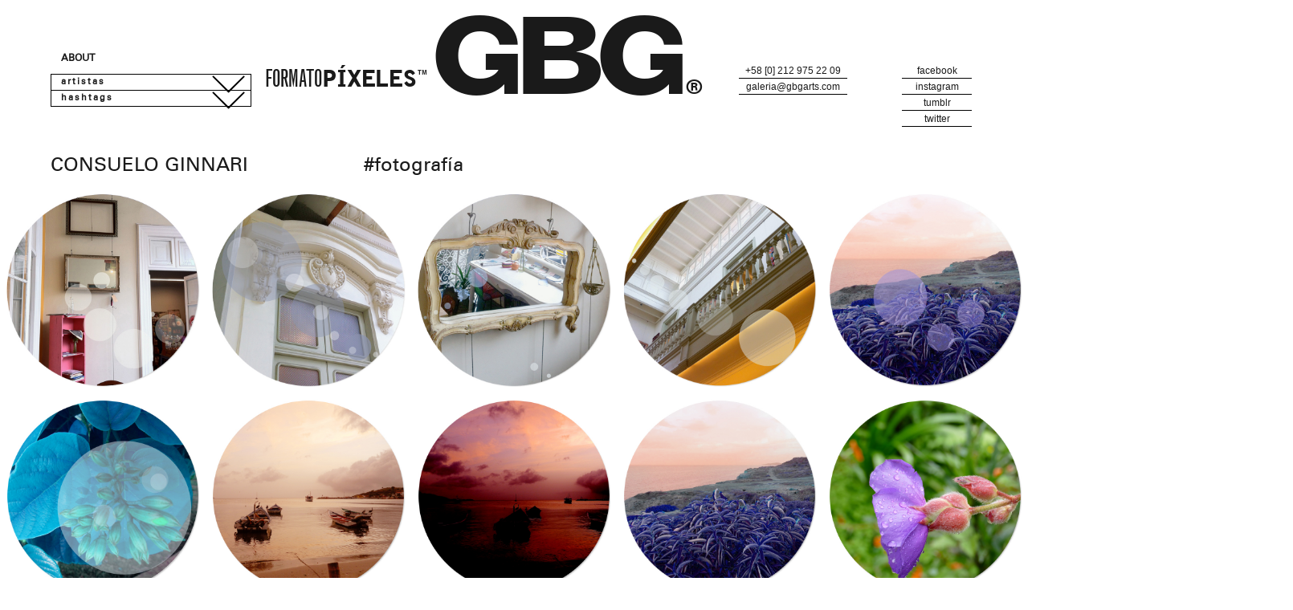

--- FILE ---
content_type: text/html; charset=UTF-8
request_url: https://gbgpixeles.com/artistas/consuelo-ginnari/
body_size: 9161
content:

	<!DOCTYPE html>
<html dir="ltr" lang="es" prefix="og: https://ogp.me/ns#">
<head>
    <meta charset="UTF-8"> 
    
    <meta name="viewport" content="width=device-width, user-scalable=no, initial-scale=1, maximum-scale=1, minimum-scale=1">
       		
	
		<!-- All in One SEO 4.8.1.1 - aioseo.com -->
		<title>Consuelo Ginnari | GBG ARTS® PIXELES</title>
	<meta name="robots" content="max-image-preview:large" />
	<meta name="keywords" content="fotografía" />
	<link rel="canonical" href="https://gbgpixeles.com/artistas/consuelo-ginnari/" />
	<meta name="generator" content="All in One SEO (AIOSEO) 4.8.1.1" />
		<meta property="og:locale" content="es_ES" />
		<meta property="og:site_name" content="GBG ARTS® PIXELES | Pixeles = 24 x 24 cm" />
		<meta property="og:type" content="article" />
		<meta property="og:title" content="Consuelo Ginnari | GBG ARTS® PIXELES" />
		<meta property="og:url" content="https://gbgpixeles.com/artistas/consuelo-ginnari/" />
		<meta property="article:published_time" content="2015-07-21T03:46:12+00:00" />
		<meta property="article:modified_time" content="2016-09-19T12:42:58+00:00" />
		<meta name="twitter:card" content="summary" />
		<meta name="twitter:title" content="Consuelo Ginnari | GBG ARTS® PIXELES" />
		<script type="application/ld+json" class="aioseo-schema">
			{"@context":"https:\/\/schema.org","@graph":[{"@type":"BreadcrumbList","@id":"https:\/\/gbgpixeles.com\/artistas\/consuelo-ginnari\/#breadcrumblist","itemListElement":[{"@type":"ListItem","@id":"https:\/\/gbgpixeles.com\/#listItem","position":1,"name":"Hogar","item":"https:\/\/gbgpixeles.com\/","nextItem":{"@type":"ListItem","@id":"https:\/\/gbgpixeles.com\/artistas\/consuelo-ginnari\/#listItem","name":"Consuelo Ginnari"}},{"@type":"ListItem","@id":"https:\/\/gbgpixeles.com\/artistas\/consuelo-ginnari\/#listItem","position":2,"name":"Consuelo Ginnari","previousItem":{"@type":"ListItem","@id":"https:\/\/gbgpixeles.com\/#listItem","name":"Hogar"}}]},{"@type":"Organization","@id":"https:\/\/gbgpixeles.com\/#organization","name":"GBG ARTS\u00ae PIXELES","description":"Pixeles = 24 x 24 cm","url":"https:\/\/gbgpixeles.com\/"},{"@type":"WebPage","@id":"https:\/\/gbgpixeles.com\/artistas\/consuelo-ginnari\/#webpage","url":"https:\/\/gbgpixeles.com\/artistas\/consuelo-ginnari\/","name":"Consuelo Ginnari | GBG ARTS\u00ae PIXELES","inLanguage":"es-ES","isPartOf":{"@id":"https:\/\/gbgpixeles.com\/#website"},"breadcrumb":{"@id":"https:\/\/gbgpixeles.com\/artistas\/consuelo-ginnari\/#breadcrumblist"},"datePublished":"2015-07-21T03:46:12+00:00","dateModified":"2016-09-19T12:42:58+00:00"},{"@type":"WebSite","@id":"https:\/\/gbgpixeles.com\/#website","url":"https:\/\/gbgpixeles.com\/","name":"GBG ARTS\u00ae PIXELES","description":"Pixeles = 24 x 24 cm","inLanguage":"es-ES","publisher":{"@id":"https:\/\/gbgpixeles.com\/#organization"}}]}
		</script>
		<!-- All in One SEO -->

<link rel='stylesheet' id='wp-block-library-css' href='https://gbgpixeles.com/wp-includes/css/dist/block-library/style.min.css?ver=6.4.7' type='text/css' media='all' />
<style id='classic-theme-styles-inline-css' type='text/css'>
/*! This file is auto-generated */
.wp-block-button__link{color:#fff;background-color:#32373c;border-radius:9999px;box-shadow:none;text-decoration:none;padding:calc(.667em + 2px) calc(1.333em + 2px);font-size:1.125em}.wp-block-file__button{background:#32373c;color:#fff;text-decoration:none}
</style>
<style id='global-styles-inline-css' type='text/css'>
body{--wp--preset--color--black: #000000;--wp--preset--color--cyan-bluish-gray: #abb8c3;--wp--preset--color--white: #ffffff;--wp--preset--color--pale-pink: #f78da7;--wp--preset--color--vivid-red: #cf2e2e;--wp--preset--color--luminous-vivid-orange: #ff6900;--wp--preset--color--luminous-vivid-amber: #fcb900;--wp--preset--color--light-green-cyan: #7bdcb5;--wp--preset--color--vivid-green-cyan: #00d084;--wp--preset--color--pale-cyan-blue: #8ed1fc;--wp--preset--color--vivid-cyan-blue: #0693e3;--wp--preset--color--vivid-purple: #9b51e0;--wp--preset--gradient--vivid-cyan-blue-to-vivid-purple: linear-gradient(135deg,rgba(6,147,227,1) 0%,rgb(155,81,224) 100%);--wp--preset--gradient--light-green-cyan-to-vivid-green-cyan: linear-gradient(135deg,rgb(122,220,180) 0%,rgb(0,208,130) 100%);--wp--preset--gradient--luminous-vivid-amber-to-luminous-vivid-orange: linear-gradient(135deg,rgba(252,185,0,1) 0%,rgba(255,105,0,1) 100%);--wp--preset--gradient--luminous-vivid-orange-to-vivid-red: linear-gradient(135deg,rgba(255,105,0,1) 0%,rgb(207,46,46) 100%);--wp--preset--gradient--very-light-gray-to-cyan-bluish-gray: linear-gradient(135deg,rgb(238,238,238) 0%,rgb(169,184,195) 100%);--wp--preset--gradient--cool-to-warm-spectrum: linear-gradient(135deg,rgb(74,234,220) 0%,rgb(151,120,209) 20%,rgb(207,42,186) 40%,rgb(238,44,130) 60%,rgb(251,105,98) 80%,rgb(254,248,76) 100%);--wp--preset--gradient--blush-light-purple: linear-gradient(135deg,rgb(255,206,236) 0%,rgb(152,150,240) 100%);--wp--preset--gradient--blush-bordeaux: linear-gradient(135deg,rgb(254,205,165) 0%,rgb(254,45,45) 50%,rgb(107,0,62) 100%);--wp--preset--gradient--luminous-dusk: linear-gradient(135deg,rgb(255,203,112) 0%,rgb(199,81,192) 50%,rgb(65,88,208) 100%);--wp--preset--gradient--pale-ocean: linear-gradient(135deg,rgb(255,245,203) 0%,rgb(182,227,212) 50%,rgb(51,167,181) 100%);--wp--preset--gradient--electric-grass: linear-gradient(135deg,rgb(202,248,128) 0%,rgb(113,206,126) 100%);--wp--preset--gradient--midnight: linear-gradient(135deg,rgb(2,3,129) 0%,rgb(40,116,252) 100%);--wp--preset--font-size--small: 13px;--wp--preset--font-size--medium: 20px;--wp--preset--font-size--large: 36px;--wp--preset--font-size--x-large: 42px;--wp--preset--spacing--20: 0.44rem;--wp--preset--spacing--30: 0.67rem;--wp--preset--spacing--40: 1rem;--wp--preset--spacing--50: 1.5rem;--wp--preset--spacing--60: 2.25rem;--wp--preset--spacing--70: 3.38rem;--wp--preset--spacing--80: 5.06rem;--wp--preset--shadow--natural: 6px 6px 9px rgba(0, 0, 0, 0.2);--wp--preset--shadow--deep: 12px 12px 50px rgba(0, 0, 0, 0.4);--wp--preset--shadow--sharp: 6px 6px 0px rgba(0, 0, 0, 0.2);--wp--preset--shadow--outlined: 6px 6px 0px -3px rgba(255, 255, 255, 1), 6px 6px rgba(0, 0, 0, 1);--wp--preset--shadow--crisp: 6px 6px 0px rgba(0, 0, 0, 1);}:where(.is-layout-flex){gap: 0.5em;}:where(.is-layout-grid){gap: 0.5em;}body .is-layout-flow > .alignleft{float: left;margin-inline-start: 0;margin-inline-end: 2em;}body .is-layout-flow > .alignright{float: right;margin-inline-start: 2em;margin-inline-end: 0;}body .is-layout-flow > .aligncenter{margin-left: auto !important;margin-right: auto !important;}body .is-layout-constrained > .alignleft{float: left;margin-inline-start: 0;margin-inline-end: 2em;}body .is-layout-constrained > .alignright{float: right;margin-inline-start: 2em;margin-inline-end: 0;}body .is-layout-constrained > .aligncenter{margin-left: auto !important;margin-right: auto !important;}body .is-layout-constrained > :where(:not(.alignleft):not(.alignright):not(.alignfull)){max-width: var(--wp--style--global--content-size);margin-left: auto !important;margin-right: auto !important;}body .is-layout-constrained > .alignwide{max-width: var(--wp--style--global--wide-size);}body .is-layout-flex{display: flex;}body .is-layout-flex{flex-wrap: wrap;align-items: center;}body .is-layout-flex > *{margin: 0;}body .is-layout-grid{display: grid;}body .is-layout-grid > *{margin: 0;}:where(.wp-block-columns.is-layout-flex){gap: 2em;}:where(.wp-block-columns.is-layout-grid){gap: 2em;}:where(.wp-block-post-template.is-layout-flex){gap: 1.25em;}:where(.wp-block-post-template.is-layout-grid){gap: 1.25em;}.has-black-color{color: var(--wp--preset--color--black) !important;}.has-cyan-bluish-gray-color{color: var(--wp--preset--color--cyan-bluish-gray) !important;}.has-white-color{color: var(--wp--preset--color--white) !important;}.has-pale-pink-color{color: var(--wp--preset--color--pale-pink) !important;}.has-vivid-red-color{color: var(--wp--preset--color--vivid-red) !important;}.has-luminous-vivid-orange-color{color: var(--wp--preset--color--luminous-vivid-orange) !important;}.has-luminous-vivid-amber-color{color: var(--wp--preset--color--luminous-vivid-amber) !important;}.has-light-green-cyan-color{color: var(--wp--preset--color--light-green-cyan) !important;}.has-vivid-green-cyan-color{color: var(--wp--preset--color--vivid-green-cyan) !important;}.has-pale-cyan-blue-color{color: var(--wp--preset--color--pale-cyan-blue) !important;}.has-vivid-cyan-blue-color{color: var(--wp--preset--color--vivid-cyan-blue) !important;}.has-vivid-purple-color{color: var(--wp--preset--color--vivid-purple) !important;}.has-black-background-color{background-color: var(--wp--preset--color--black) !important;}.has-cyan-bluish-gray-background-color{background-color: var(--wp--preset--color--cyan-bluish-gray) !important;}.has-white-background-color{background-color: var(--wp--preset--color--white) !important;}.has-pale-pink-background-color{background-color: var(--wp--preset--color--pale-pink) !important;}.has-vivid-red-background-color{background-color: var(--wp--preset--color--vivid-red) !important;}.has-luminous-vivid-orange-background-color{background-color: var(--wp--preset--color--luminous-vivid-orange) !important;}.has-luminous-vivid-amber-background-color{background-color: var(--wp--preset--color--luminous-vivid-amber) !important;}.has-light-green-cyan-background-color{background-color: var(--wp--preset--color--light-green-cyan) !important;}.has-vivid-green-cyan-background-color{background-color: var(--wp--preset--color--vivid-green-cyan) !important;}.has-pale-cyan-blue-background-color{background-color: var(--wp--preset--color--pale-cyan-blue) !important;}.has-vivid-cyan-blue-background-color{background-color: var(--wp--preset--color--vivid-cyan-blue) !important;}.has-vivid-purple-background-color{background-color: var(--wp--preset--color--vivid-purple) !important;}.has-black-border-color{border-color: var(--wp--preset--color--black) !important;}.has-cyan-bluish-gray-border-color{border-color: var(--wp--preset--color--cyan-bluish-gray) !important;}.has-white-border-color{border-color: var(--wp--preset--color--white) !important;}.has-pale-pink-border-color{border-color: var(--wp--preset--color--pale-pink) !important;}.has-vivid-red-border-color{border-color: var(--wp--preset--color--vivid-red) !important;}.has-luminous-vivid-orange-border-color{border-color: var(--wp--preset--color--luminous-vivid-orange) !important;}.has-luminous-vivid-amber-border-color{border-color: var(--wp--preset--color--luminous-vivid-amber) !important;}.has-light-green-cyan-border-color{border-color: var(--wp--preset--color--light-green-cyan) !important;}.has-vivid-green-cyan-border-color{border-color: var(--wp--preset--color--vivid-green-cyan) !important;}.has-pale-cyan-blue-border-color{border-color: var(--wp--preset--color--pale-cyan-blue) !important;}.has-vivid-cyan-blue-border-color{border-color: var(--wp--preset--color--vivid-cyan-blue) !important;}.has-vivid-purple-border-color{border-color: var(--wp--preset--color--vivid-purple) !important;}.has-vivid-cyan-blue-to-vivid-purple-gradient-background{background: var(--wp--preset--gradient--vivid-cyan-blue-to-vivid-purple) !important;}.has-light-green-cyan-to-vivid-green-cyan-gradient-background{background: var(--wp--preset--gradient--light-green-cyan-to-vivid-green-cyan) !important;}.has-luminous-vivid-amber-to-luminous-vivid-orange-gradient-background{background: var(--wp--preset--gradient--luminous-vivid-amber-to-luminous-vivid-orange) !important;}.has-luminous-vivid-orange-to-vivid-red-gradient-background{background: var(--wp--preset--gradient--luminous-vivid-orange-to-vivid-red) !important;}.has-very-light-gray-to-cyan-bluish-gray-gradient-background{background: var(--wp--preset--gradient--very-light-gray-to-cyan-bluish-gray) !important;}.has-cool-to-warm-spectrum-gradient-background{background: var(--wp--preset--gradient--cool-to-warm-spectrum) !important;}.has-blush-light-purple-gradient-background{background: var(--wp--preset--gradient--blush-light-purple) !important;}.has-blush-bordeaux-gradient-background{background: var(--wp--preset--gradient--blush-bordeaux) !important;}.has-luminous-dusk-gradient-background{background: var(--wp--preset--gradient--luminous-dusk) !important;}.has-pale-ocean-gradient-background{background: var(--wp--preset--gradient--pale-ocean) !important;}.has-electric-grass-gradient-background{background: var(--wp--preset--gradient--electric-grass) !important;}.has-midnight-gradient-background{background: var(--wp--preset--gradient--midnight) !important;}.has-small-font-size{font-size: var(--wp--preset--font-size--small) !important;}.has-medium-font-size{font-size: var(--wp--preset--font-size--medium) !important;}.has-large-font-size{font-size: var(--wp--preset--font-size--large) !important;}.has-x-large-font-size{font-size: var(--wp--preset--font-size--x-large) !important;}
.wp-block-navigation a:where(:not(.wp-element-button)){color: inherit;}
:where(.wp-block-post-template.is-layout-flex){gap: 1.25em;}:where(.wp-block-post-template.is-layout-grid){gap: 1.25em;}
:where(.wp-block-columns.is-layout-flex){gap: 2em;}:where(.wp-block-columns.is-layout-grid){gap: 2em;}
.wp-block-pullquote{font-size: 1.5em;line-height: 1.6;}
</style>
<link rel='stylesheet' id='responsive-lightbox-nivo-css' href='https://gbgpixeles.com/wp-content/plugins/responsive-lightbox/assets/nivo/nivo-lightbox.min.css?ver=1.3.1' type='text/css' media='all' />
<link data-minify="1" rel='stylesheet' id='responsive-lightbox-nivo-default-css' href='https://gbgpixeles.com/wp-content/cache/min/1/wp-content/plugins/responsive-lightbox/assets/nivo/themes/default/default.css?ver=1693890211' type='text/css' media='all' />
<link rel='stylesheet' id='mediaelement-css' href='https://gbgpixeles.com/wp-includes/js/mediaelement/mediaelementplayer-legacy.min.css?ver=4.2.17' type='text/css' media='all' />
<link rel='stylesheet' id='wp-mediaelement-css' href='https://gbgpixeles.com/wp-includes/js/mediaelement/wp-mediaelement.min.css?ver=6.4.7' type='text/css' media='all' />
<link data-minify="1" rel='stylesheet' id='views-pagination-style-css' href='https://gbgpixeles.com/wp-content/cache/min/1/wp-content/plugins/wp-views/embedded/res/css/wpv-pagination.css?ver=1693890211' type='text/css' media='all' />
<style id='views-pagination-style-inline-css' type='text/css'>
.wpv-sort-list-dropdown.wpv-sort-list-dropdown-style-default > span.wpv-sort-list,.wpv-sort-list-dropdown.wpv-sort-list-dropdown-style-default .wpv-sort-list-item {border-color: #cdcdcd;}.wpv-sort-list-dropdown.wpv-sort-list-dropdown-style-default .wpv-sort-list-item a {color: #444;background-color: #fff;}.wpv-sort-list-dropdown.wpv-sort-list-dropdown-style-default a:hover,.wpv-sort-list-dropdown.wpv-sort-list-dropdown-style-default a:focus {color: #000;background-color: #eee;}.wpv-sort-list-dropdown.wpv-sort-list-dropdown-style-default .wpv-sort-list-item.wpv-sort-list-current a {color: #000;background-color: #eee;}.wpv-sort-list-dropdown.wpv-sort-list-dropdown-style-grey > span.wpv-sort-list,.wpv-sort-list-dropdown.wpv-sort-list-dropdown-style-grey .wpv-sort-list-item {border-color: #cdcdcd;}.wpv-sort-list-dropdown.wpv-sort-list-dropdown-style-grey .wpv-sort-list-item a {color: #444;background-color: #eeeeee;}.wpv-sort-list-dropdown.wpv-sort-list-dropdown-style-grey a:hover,.wpv-sort-list-dropdown.wpv-sort-list-dropdown-style-grey a:focus {color: #000;background-color: #e5e5e5;}.wpv-sort-list-dropdown.wpv-sort-list-dropdown-style-grey .wpv-sort-list-item.wpv-sort-list-current a {color: #000;background-color: #e5e5e5;}.wpv-sort-list-dropdown.wpv-sort-list-dropdown-style-blue > span.wpv-sort-list,.wpv-sort-list-dropdown.wpv-sort-list-dropdown-style-blue .wpv-sort-list-item {border-color: #0099cc;}.wpv-sort-list-dropdown.wpv-sort-list-dropdown-style-blue .wpv-sort-list-item a {color: #444;background-color: #cbddeb;}.wpv-sort-list-dropdown.wpv-sort-list-dropdown-style-blue a:hover,.wpv-sort-list-dropdown.wpv-sort-list-dropdown-style-blue a:focus {color: #000;background-color: #95bedd;}.wpv-sort-list-dropdown.wpv-sort-list-dropdown-style-blue .wpv-sort-list-item.wpv-sort-list-current a {color: #000;background-color: #95bedd;}
</style>
<link rel='stylesheet' id='bootstrap-css-css' href='https://gbgpixeles.com/wp-content/themes/pixeles2/css/bootstrap.min.css' type='text/css' media='all' />
<link data-minify="1" rel='stylesheet' id='mCustomScrollbar-css-css' href='https://gbgpixeles.com/wp-content/cache/min/1/wp-content/themes/pixeles2/css/jquery.mCustomScrollbar.css?ver=1693890211' type='text/css' media='all' />
<link data-minify="1" rel='stylesheet' id='llos-css' href='https://gbgpixeles.com/wp-content/cache/min/1/wp-content/themes/pixeles2/style.css?ver=1693890211' type='text/css' media='all' />





<script type="text/javascript" id="responsive-lightbox-js-before">
/* <![CDATA[ */
var rlArgs = {"script":"nivo","selector":"lightbox","customEvents":"","activeGalleries":true,"effect":"fade","clickOverlayToClose":true,"keyboardNav":true,"errorMessage":"The requested content cannot be loaded. Please try again later.","woocommerce_gallery":false,"ajaxurl":"https:\/\/gbgpixeles.com\/wp-admin\/admin-ajax.php","nonce":"ae5b49ec8b","preview":false,"postId":98,"scriptExtension":false};
/* ]]> */
</script>

<link rel="https://api.w.org/" href="https://gbgpixeles.com/wp-json/" /><link rel="alternate" type="application/json+oembed" href="https://gbgpixeles.com/wp-json/oembed/1.0/embed?url=https%3A%2F%2Fgbgpixeles.com%2Fartistas%2Fconsuelo-ginnari%2F" />
<link rel="alternate" type="text/xml+oembed" href="https://gbgpixeles.com/wp-json/oembed/1.0/embed?url=https%3A%2F%2Fgbgpixeles.com%2Fartistas%2Fconsuelo-ginnari%2F&#038;format=xml" />
    <link rel="shortcut icon" href="https://gbgpixeles.com/wp-content/themes/pixeles2/img/favicon.ico"/>
    <link rel="apple-touch-icon" href="https://gbgpixeles.com/wp-content/themes/pixeles2/img/favicon-retina.png">
      
	
	
<meta name="generator" content="WP Rocket 3.18.3" data-wpr-features="wpr_minify_concatenate_js wpr_minify_css wpr_desktop" /></head>

<body class="artistas-template-default single single-artistas postid-98 unknown">
	
	        
	<!-- Header -->
	<header data-rocket-location-hash="460bf7f19e79d15841a26d8a24acef87" class="clearfix">

		<div data-rocket-location-hash="00eb8873ffe00dbe17dd1564091b6adf" class="desktop-navigation">
			
			
			<div data-rocket-location-hash="73a938c0f79f96c351cd27429a4ebbad" id="about"><a href="">About</a></div>
			<!-- Menu Desplegable -->			
			<ul id="menu-main" class="menu-main">
				<!-- Artistas -->	
				<li id="menu-item-1129" class="menu-item menu-item-type-post_type_archive menu-item-object-artistas menu-item-has-children menu-item-1129"><a>Artistas</a>
					<ul class="sub-menu">
													<li><a href="https://gbgpixeles.com/artistas/adriana-genel/">Adriana Genel</a></li>
													<li><a href="https://gbgpixeles.com/artistas/alberto-blanco/">Alberto Blanco</a></li>
													<li><a href="https://gbgpixeles.com/artistas/alfredo-herrera/">Alfredo Herrera</a></li>
													<li><a href="https://gbgpixeles.com/artistas/alfredo-martinez/">Alfredo Martínez</a></li>
													<li><a href="https://gbgpixeles.com/artistas/alvaro-paz/">Álvaro Paz</a></li>
													<li><a href="https://gbgpixeles.com/artistas/ana-maria-olalde/">Ana María Olalde</a></li>
													<li><a href="https://gbgpixeles.com/artistas/ana-moreno/">Ana Moreno</a></li>
													<li><a href="https://gbgpixeles.com/artistas/andreina-acero/">Andreína Acero</a></li>
													<li><a href="https://gbgpixeles.com/artistas/andreina-franceschi/">Andreína Franceschi</a></li>
													<li><a href="https://gbgpixeles.com/artistas/ani-villanueva/">Ani Villanueva</a></li>
													<li><a href="https://gbgpixeles.com/artistas/anita-reina/">Anita Reyna</a></li>
													<li><a href="https://gbgpixeles.com/artistas/aquiles-merchan/">Aquiles Merchan</a></li>
													<li><a href="https://gbgpixeles.com/artistas/arsenio-felipe-reyes/">Arsenio Felipe Reyes</a></li>
													<li><a href="https://gbgpixeles.com/artistas/audino-diaz/">Audino Díaz</a></li>
													<li><a href="https://gbgpixeles.com/artistas/ben-abounassif/">Ben Abounassif</a></li>
													<li><a href="https://gbgpixeles.com/artistas/bienvenida-nunez/">Bienvenida Núñez</a></li>
													<li><a href="https://gbgpixeles.com/artistas/camilo-carvallo/">Camilo Carvallo</a></li>
													<li><a href="https://gbgpixeles.com/artistas/carlos-anzola/">Carlos Anzola</a></li>
													<li><a href="https://gbgpixeles.com/artistas/carlos-luis-sanchez/">Carlos Luis Sánchez</a></li>
													<li><a href="https://gbgpixeles.com/artistas/carlos-paris/">Carlos París</a></li>
													<li><a href="https://gbgpixeles.com/artistas/carlos-qintana/">Carlos Qintana</a></li>
													<li><a href="https://gbgpixeles.com/artistas/cecilia-urbaneja/">Cecilia Urbaneja</a></li>
													<li><a href="https://gbgpixeles.com/artistas/conrado-pittari/">Conrado Pittari</a></li>
													<li><a href="https://gbgpixeles.com/artistas/consuelo-ginnari/">Consuelo Ginnari</a></li>
													<li><a href="https://gbgpixeles.com/artistas/consuelo-mendez/">Consuelo Méndez</a></li>
													<li><a href="https://gbgpixeles.com/artistas/corina-briceno/">Corina Briceño</a></li>
													<li><a href="https://gbgpixeles.com/artistas/costanza-de-rogatis/">Costanza De Rogatis</a></li>
													<li><a href="https://gbgpixeles.com/artistas/cristina-colichon/">Cristina Colichón</a></li>
													<li><a href="https://gbgpixeles.com/artistas/cristina-matos-albers/">Cristina Matos–Albers</a></li>
													<li><a href="https://gbgpixeles.com/artistas/cristina-sitja-rubio/">Cristina Sitja Rubio</a></li>
													<li><a href="https://gbgpixeles.com/artistas/dagor/">Dagor</a></li>
													<li><a href="https://gbgpixeles.com/artistas/dalia-ferreira/">Dalia Ferreira</a></li>
													<li><a href="https://gbgpixeles.com/artistas/daniel-benaim/">Daniel Benaim</a></li>
													<li><a href="https://gbgpixeles.com/artistas/daniela-quilici/">Daniela Quilici</a></li>
													<li><a href="https://gbgpixeles.com/artistas/david-molina-molina/">David Molina Molina</a></li>
													<li><a href="https://gbgpixeles.com/artistas/dianora-perez/">Dianora Pérez</a></li>
													<li><a href="https://gbgpixeles.com/artistas/eduard-diaz/">Eduard Díaz</a></li>
													<li><a href="https://gbgpixeles.com/artistas/efrain-franco/">Efraín Franco</a></li>
													<li><a href="https://gbgpixeles.com/artistas/efrain-ugueto/">Efraín Ugueto</a></li>
													<li><a href="https://gbgpixeles.com/artistas/elizabeth-cemborain/">Elizabeth Cemborain</a></li>
													<li><a href="https://gbgpixeles.com/artistas/emilio-narciso/">Emilio Narciso</a></li>
													<li><a href="https://gbgpixeles.com/artistas/enay-ferrer/">Enay Ferrer</a></li>
													<li><a href="https://gbgpixeles.com/artistas/florencia-alvarado/">Florencia Alvarado</a></li>
													<li><a href="https://gbgpixeles.com/artistas/francisco-martinez/">Francisco Martínez</a></li>
													<li><a href="https://gbgpixeles.com/artistas/gaudi-este/">Gaudi Esté</a></li>
													<li><a href="https://gbgpixeles.com/artistas/genesis-ayalon/">Génesis Ayalón</a></li>
													<li><a href="https://gbgpixeles.com/artistas/gerald-espinoza/">Gerald Espinoza</a></li>
													<li><a href="https://gbgpixeles.com/artistas/gisela-romero/">Gisela Romero</a></li>
													<li><a href="https://gbgpixeles.com/artistas/guiomar-gamero/">Guiomar Gamero</a></li>
													<li><a href="https://gbgpixeles.com/artistas/harry-abend/">Harry Abend</a></li>
													<li><a href="https://gbgpixeles.com/artistas/hector-villalobos/">Héctor Villalobos</a></li>
													<li><a href="https://gbgpixeles.com/artistas/isabel-cisneros/">Isabel Cisneros</a></li>
													<li><a href="https://gbgpixeles.com/artistas/isbecia-llavaneras/">Isbecia Llavaneras</a></li>
													<li><a href="https://gbgpixeles.com/artistas/javier-leon/">Javier León</a></li>
													<li><a href="https://gbgpixeles.com/artistas/javier-vivas/">Javier Vivas</a></li>
													<li><a href="https://gbgpixeles.com/artistas/jesus-caviglia/">Jesús Caviglia</a></li>
													<li><a href="https://gbgpixeles.com/artistas/jesus-guerrero/">JESÚS GUERRERO</a></li>
													<li><a href="https://gbgpixeles.com/artistas/jhonny-fung/">Jhonny Fung</a></li>
													<li><a href="https://gbgpixeles.com/artistas/jonathan-carvallo/">Jonathan Carvallo</a></li>
													<li><a href="https://gbgpixeles.com/artistas/jonathan-machado/">Jonathan Machado</a></li>
													<li><a href="https://gbgpixeles.com/artistas/jonidel-mendoza/">Jonidel Mendoza</a></li>
													<li><a href="https://gbgpixeles.com/artistas/jorge-cabieses/">Jorge Cabieses</a></li>
													<li><a href="https://gbgpixeles.com/artistas/jorge-pizzani/">Jorge Pizzani</a></li>
													<li><a href="https://gbgpixeles.com/artistas/jose-bonilla/">José Bonilla</a></li>
													<li><a href="https://gbgpixeles.com/artistas/jose-luis-castro/">José Luis Castro</a></li>
													<li><a href="https://gbgpixeles.com/artistas/jose-luis-garcia-r/">José Luis García R.</a></li>
													<li><a href="https://gbgpixeles.com/artistas/jose-m-ramirez/">José M. Ramírez</a></li>
													<li><a href="https://gbgpixeles.com/artistas/juan-gonzalez-bolivar/">Juan González Bolívar</a></li>
													<li><a href="https://gbgpixeles.com/artistas/julio-pacheco-rivas/">Julio Pacheco Rivas</a></li>
													<li><a href="https://gbgpixeles.com/artistas/katherine-di-turi/">Katherine Di Turi</a></li>
													<li><a href="https://gbgpixeles.com/artistas/keyser-siso/">Keyser Siso</a></li>
													<li><a href="https://gbgpixeles.com/artistas/kunkel-zoltan/">Kunkel Zoltan</a></li>
													<li><a href="https://gbgpixeles.com/artistas/laura-morales/">Laura Morales</a></li>
													<li><a href="https://gbgpixeles.com/artistas/lesly-chacon/">Lesly Chacón</a></li>
													<li><a href="https://gbgpixeles.com/artistas/lihie-talmor/">Lihie Talmor</a></li>
													<li><a href="https://gbgpixeles.com/artistas/lisa-blackmore/">Lisa Blackmore</a></li>
													<li><a href="https://gbgpixeles.com/artistas/lubeshka-suarez/">Lubeshka Suárez</a></li>
													<li><a href="https://gbgpixeles.com/artistas/luis-mille/">Luis Millé</a></li>
													<li><a href="https://gbgpixeles.com/artistas/manuela-fernandez/">Manuela Fernández</a></li>
													<li><a href="https://gbgpixeles.com/artistas/marcos-temoche/">Marcos Temoche</a></li>
													<li><a href="https://gbgpixeles.com/artistas/maria-angelica-viso/">María Angélica Viso</a></li>
													<li><a href="https://gbgpixeles.com/artistas/maria-elena-alvarez/">María Elena Álvarez</a></li>
													<li><a href="https://gbgpixeles.com/artistas/maria-elisa-pifano/">María Elisa Pifano</a></li>
													<li><a href="https://gbgpixeles.com/artistas/maria-fernanda-guevara/">María Fernanda Guevara</a></li>
													<li><a href="https://gbgpixeles.com/artistas/maria-teresa-hamon/">María Teresa Hamon</a></li>
													<li><a href="https://gbgpixeles.com/artistas/matias-arape/">Matías Arapé</a></li>
													<li><a href="https://gbgpixeles.com/artistas/matias-toro/">Matías Toro</a></li>
													<li><a href="https://gbgpixeles.com/artistas/mechi-de-tulio/">Mechi de Tulio</a></li>
													<li><a href="https://gbgpixeles.com/artistas/mercedes-elena-gonzalez/">Mercedes Elena González</a></li>
													<li><a href="https://gbgpixeles.com/artistas/miguel-braceli/">Miguel Braceli</a></li>
													<li><a href="https://gbgpixeles.com/artistas/miguel-murgas/">Miguel Murgas</a></li>
													<li><a href="https://gbgpixeles.com/artistas/milagro-serritielo/">Milagro Serritielo</a></li>
													<li><a href="https://gbgpixeles.com/artistas/nadia-benatar/">Nadia Benatar</a></li>
													<li><a href="https://gbgpixeles.com/artistas/nano-gonzalez/">Nano González</a></li>
													<li><a href="https://gbgpixeles.com/artistas/natalia-rondon/">Natalia Rondón</a></li>
													<li><a href="https://gbgpixeles.com/artistas/patricia-van-dalen/">Patricia Van Dalen</a></li>
													<li><a href="https://gbgpixeles.com/artistas/paul-parrella/">Paul Parrella</a></li>
													<li><a href="https://gbgpixeles.com/artistas/paulo-castro/">Paulo Castro</a></li>
													<li><a href="https://gbgpixeles.com/artistas/piers-veness/">Piers Veness</a></li>
													<li><a href="https://gbgpixeles.com/artistas/rafael-arteaga/">Rafael Arteaga</a></li>
													<li><a href="https://gbgpixeles.com/artistas/rafael-rangel/">Rafael Rangel</a></li>
													<li><a href="https://gbgpixeles.com/artistas/raul-rodriguez/">Raúl Rodríguez</a></li>
													<li><a href="https://gbgpixeles.com/artistas/reymond-romero/">Reymond Romero</a></li>
													<li><a href="https://gbgpixeles.com/artistas/ricardo-arispe/">Ricardo Arispe</a></li>
													<li><a href="https://gbgpixeles.com/artistas/ricardo-baez/">Ricardo Báez</a></li>
													<li><a href="https://gbgpixeles.com/artistas/ricardo-benaim/">Ricardo Benaim</a></li>
													<li><a href="https://gbgpixeles.com/artistas/rigoberto-astupuma/">Rigoberto Astupuma</a></li>
													<li><a href="https://gbgpixeles.com/artistas/robert-montila/">Robert Montila</a></li>
													<li><a href="https://gbgpixeles.com/artistas/romulo-pena/">Rómulo Peña</a></li>
													<li><a href="https://gbgpixeles.com/artistas/rosana-farias/">Rosana Farías</a></li>
													<li><a href="https://gbgpixeles.com/artistas/rosario-lezama/">Rosario Lezama</a></li>
													<li><a href="https://gbgpixeles.com/artistas/sandro-pequeno/">Sandro Pequeno</a></li>
													<li><a href="https://gbgpixeles.com/artistas/sebastian-llovera/">Sebastián Llovera</a></li>
													<li><a href="https://gbgpixeles.com/artistas/sigfredo-chacon/">Sigfredo Chacón</a></li>
													<li><a href="https://gbgpixeles.com/artistas/sofia-simon/">Sofía Simón</a></li>
													<li><a href="https://gbgpixeles.com/artistas/starsky-brines/">Starsky Brines</a></li>
													<li><a href="https://gbgpixeles.com/artistas/stefano-di-cristofaro/">Stefano Di Cristofaro</a></li>
													<li><a href="https://gbgpixeles.com/artistas/teresa-gabaldon/">Teresa Gabaldón</a></li>
													<li><a href="https://gbgpixeles.com/artistas/valentina-mora/">Valentina Mora</a></li>
													<li><a href="https://gbgpixeles.com/artistas/veronica-alvarado/">Verónica Alvarado</a></li>
													<li><a href="https://gbgpixeles.com/artistas/vicente-antonorsi/">Vicente Antonorsi</a></li>
													<li><a href="https://gbgpixeles.com/artistas/victor-julio-gonzalez/">Víctor Julio González</a></li>
													<li><a href="https://gbgpixeles.com/artistas/ximena-sarmiento/">Ximena Sarmiento</a></li>
											</ul>
				</li>
				<!-- Tags -->	
				 
				<li id="menu-item-1128" class="menu-item menu-item-type-taxonomy menu-item-object-post_tag menu-item-has-children menu-item-1128"><a href="#">Hashtags</a>
					<ul class="sub-menu">
						<li><a href="https://gbgpixeles.com"># random</a></li>
													<li><a href="https://gbgpixeles.com/tag/collage/"># Collage</a></li>					
													<li><a href="https://gbgpixeles.com/tag/dibujo/"># Dibujo</a></li>					
													<li><a href="https://gbgpixeles.com/tag/ensamblaje/"># Ensamblaje</a></li>					
													<li><a href="https://gbgpixeles.com/tag/escultura/"># Escultura</a></li>					
													<li><a href="https://gbgpixeles.com/tag/fotografia/"># Fotografía</a></li>					
													<li><a href="https://gbgpixeles.com/tag/grafica/"># Gráfica</a></li>					
													<li><a href="https://gbgpixeles.com/tag/pintura/"># Pintura</a></li>					
											</ul>
				</li>
							</ul>	
		
			<!-- Formato Pixeles -->
			<div data-rocket-location-hash="cccebdcc51ce7b803396a214a65f2a2f" id="logo">
			<div class="logo_formatopixeles">
				<a class="formato" href="https://gbgpixeles.com">Formato<span class="pixeles">Píxeles</span> <span class="tm">TM</span></a>	
			</div>				
			
			<!-- GBG Logo -->		
			<div class="home_logo clearfix not-scrolled">
				<a href="http://gbgarts.com/" target="_blank">GBG<span>®</span></a>
			</div>
			</div>
			
			<!-- Pop up (About) -->
			<div data-rocket-location-hash="6bae56fae36a827a81cd288b09766f12" class="messagepop pop">
				<div class="menu-lang lang_es"><a><img src="https://gbgpixeles.com/wp-content/themes/pixeles2/img/es.svg" alt="" style="height:30px; width:30px"/></a></div>
				<div class="menu-lang lang_en"><a><img src="https://gbgpixeles.com/wp-content/themes/pixeles2/img/en.svg" alt="" style="height:30px; width:30px"/></a></div>
					
				<div class="cross close"><img src="https://gbgpixeles.com/wp-content/themes/pixeles2/img/cross.svg" alt="" style="height:30px; width:30px;"></div>
				
				<div class="texto_es"><p>FORMATO PÍXELES™ es una exhibición permanente y en constante crecimiento, concebida inicialmente por José Luis García y GBG ARTS® en el año 2004. FORMATO PÍXELES™ es equivalente a 24 × 24 centímetros o 9.5 × 9.5 pulgadas. Hasta la fecha han participado más de 200 artistas venezolanos y latinoamericanos, desde noveles artistas hasta grandes maestros. FORMATO PÍXELES™ ofrece una vasta posibilidad de combinatorias entre artistas (aproximadamente150) y técnicas (#collage, #dibujo, #ensamblaje, #escultura, #fotografía, #gráfica, #pintura) obteniendo así una obra colectiva especialmente seleccionada por quien la adquiere. FORMATO PÍXELES™ actualmente se exhibe de forma permanente en las instalaciones de la galería GBG ARTS®, Caracas y desde Julio de 2015 opera de forma digital a través de este microsite.</p>
</div>
				<div class="texto_en"><p>FORMATO PÍXELES™ is a permanent and constantly expanding exhibition, initially conceived by José Luis García and GBG Arts® in 2004. FORMATO PÍXELES™ is equivalent to 24 × 24 centimeters or 9.5 inches. To date, the exhibition has involved more than 200 Venezuelan and Latin American artists, from new young artists to grand masters.<br />
FORMATO PÍXELES™ offers a vast possibility of combinatorial between artists and techniques (collage, drawing, assemblage, sculpture, photography, graphic and painting) thus obtaining a collective work specially selected by whoever acquires it.<br />
FORMATO PÍXELES™ is currently on permanent display at GBG ARTS®, Caracas since July 2015 and operates digitally through this microsite.</p>
</div>
			</div>

			<!-- Redes Sociales -->	
			<div data-rocket-location-hash="f5fc9ef08b5acfd3f52898409de4fe68" class="col-xz-4 secondary-menu">
				<div class="menu-social">
											<ul>
													<li>
																	<a href="https://www.facebook.com/gbgarts" target="_blank">
																	Facebook																	</a>
															    							</li>
													<li>
																	<a href="https://www.instagram.com/gbgarts/" target="_blank">
																	Instagram																	</a>
															    							</li>
													<li>
																	<a href="http://galeriagbg.tumblr.com/" target="_blank">
																	Tumblr																	</a>
															    							</li>
													<li>
																	<a href="http://twitter.com/GBGArts" target="_blank">
																	Twitter																	</a>
															    							</li>
												</ul>
									</div>
				
				<!-- Info -->
				<div class="contact col-xs-1">
					<ul>
						<li>+58 [0] 212 975 22 09</li>
						<li><a href="mailto:galeria@gbgarts.com">galeria@gbgarts.com</a></li>
					</ul>
				</div>
			</div>
			
			
			<div data-rocket-location-hash="e7bbf1c5fab072b6f07d4fe030c0678b" id="menu-responsive">
				<div class="copyright">© todos los derechos reservados, gbg arts</div>
			</div>
		</div>
		
	
	
	
	<!-- Responsive Menu --> 
		<div data-rocket-location-hash="d2e66537163a4cd917d73260f68456ba" class="mobile-navigation">
			<div id="nav-icon3" class="burger">
			  <span></span>
			  <span></span>
			  <span></span>
			  <span></span>
			</div>
		</div>
		
		
		
		
	</header>
	

	<div data-rocket-location-hash="1886daac9bd2dbb59a765dda2acfe490" class="random random-not-scroll"></div>
	
		<div data-rocket-location-hash="e608adb4f738b9dd70f0efabc9aa911d" class="random_single">

			<div data-rocket-location-hash="54fc6efb826a50acecbe526e90b1d6a3" class="nom_artista">
				Consuelo Ginnari			</div>

			<div data-rocket-location-hash="26891ca7bb22d94a7eab12a3e2c96473" class="hashtags">
				<a href="https://gbgpixeles.com/tag/fotografia/"> #Fotografía</a>			</div>

		</div>

		<div data-rocket-location-hash="bca899205be9bb121de36b67a18a398b" class="content-area scroll-section">
			<div data-rocket-location-hash="5cb4afb1a055ae1b7babc034d1b10843" class="list-image">

				<div data-rocket-location-hash="2b73614c9251042689cb0af07fe66b60" class="block"><a href="https://gbgpixeles.com/wp-content/uploads/2015/07/GBG_PXLS_CONSUELO-GINNARI-13.jpg"><img src="https://gbgpixeles.com/wp-content/uploads/2015/07/GBG_PXLS_CONSUELO-GINNARI-13.jpg" alt="" /></a></div><div data-rocket-location-hash="875166283161a8a8f9680b7981931932" class="block"><a href="https://gbgpixeles.com/wp-content/uploads/2015/07/GBG_PXLS_CONSUELO-GINNARI-12.jpg"><img src="https://gbgpixeles.com/wp-content/uploads/2015/07/GBG_PXLS_CONSUELO-GINNARI-12.jpg" alt="" /></a></div><div data-rocket-location-hash="bcd9e0894371f423844c72d44d5523c0" class="block"><a href="https://gbgpixeles.com/wp-content/uploads/2015/07/GBG_PXLS_CONSUELO-GINNARI-11.jpg"><img src="https://gbgpixeles.com/wp-content/uploads/2015/07/GBG_PXLS_CONSUELO-GINNARI-11.jpg" alt="" /></a></div><div data-rocket-location-hash="0c7287038efb298d247b7949d0c31f3f" class="block"><a href="https://gbgpixeles.com/wp-content/uploads/2015/07/GBG_PXLS_CONSUELO-GINNARI-10.jpg"><img src="https://gbgpixeles.com/wp-content/uploads/2015/07/GBG_PXLS_CONSUELO-GINNARI-10.jpg" alt="" /></a></div><div data-rocket-location-hash="cb7923c227dfaa41135f8a11674c9cc9" class="block"><a href="https://gbgpixeles.com/wp-content/uploads/2015/07/GBG_PXLS_CONSUELO-GINNARI-09.jpg"><img src="https://gbgpixeles.com/wp-content/uploads/2015/07/GBG_PXLS_CONSUELO-GINNARI-09.jpg" alt="" /></a></div><div data-rocket-location-hash="8606267f4649ef3a13dd47e53a0bc240" class="block"><a href="https://gbgpixeles.com/wp-content/uploads/2015/07/GBG_PXLS_CONSUELO-GINNARI-08.jpg"><img src="https://gbgpixeles.com/wp-content/uploads/2015/07/GBG_PXLS_CONSUELO-GINNARI-08.jpg" alt="" /></a></div><div data-rocket-location-hash="3a27a2b09a4aeeb332cc623adc794fa1" class="block"><a href="https://gbgpixeles.com/wp-content/uploads/2015/07/GBG_PXLS_CONSUELO-GINNARI-07.jpg"><img src="https://gbgpixeles.com/wp-content/uploads/2015/07/GBG_PXLS_CONSUELO-GINNARI-07.jpg" alt="" /></a></div><div data-rocket-location-hash="1ff4628039f22cc873c9073c37c6c2d0" class="block"><a href="https://gbgpixeles.com/wp-content/uploads/2015/07/GBG_PXLS_CONSUELO-GINNARI-06.jpg"><img src="https://gbgpixeles.com/wp-content/uploads/2015/07/GBG_PXLS_CONSUELO-GINNARI-06.jpg" alt="" /></a></div><div data-rocket-location-hash="5452afef504e98b70427112d84017bd4" class="block"><a href="https://gbgpixeles.com/wp-content/uploads/2015/07/GBG_PXLS_CONSUELO-GINNARI-05.jpg"><img src="https://gbgpixeles.com/wp-content/uploads/2015/07/GBG_PXLS_CONSUELO-GINNARI-05.jpg" alt="" /></a></div><div data-rocket-location-hash="ff05491dfba19033bf1d4a118b7b1365" class="block"><a href="https://gbgpixeles.com/wp-content/uploads/2015/07/GBG_PXLS_CONSUELO-GINNARI-04.jpg"><img src="https://gbgpixeles.com/wp-content/uploads/2015/07/GBG_PXLS_CONSUELO-GINNARI-04.jpg" alt="" /></a></div><div data-rocket-location-hash="40605753e5b1d7ced481cbe9bd65b3c6" class="block"><a href="https://gbgpixeles.com/wp-content/uploads/2015/07/GBG_PXLS_CONSUELO-GINNARI-03.jpg"><img src="https://gbgpixeles.com/wp-content/uploads/2015/07/GBG_PXLS_CONSUELO-GINNARI-03.jpg" alt="" /></a></div><div data-rocket-location-hash="3123865d2a25b1f396b9358f10949a22" class="block"><a href="https://gbgpixeles.com/wp-content/uploads/2015/07/GBG_PXLS_CONSUELO-GINNARI-02.jpg"><img src="https://gbgpixeles.com/wp-content/uploads/2015/07/GBG_PXLS_CONSUELO-GINNARI-02.jpg" alt="" /></a></div><div data-rocket-location-hash="5f68ca705406692f5b4fa6a6e9f7e8df" class="block"><a href="https://gbgpixeles.com/wp-content/uploads/2015/07/GBG_PXLS_CONSUELO-GINNARI-01.jpg"><img src="https://gbgpixeles.com/wp-content/uploads/2015/07/GBG_PXLS_CONSUELO-GINNARI-01.jpg" alt="" /></a></div>
 			
			</div>
		</div>



	

	<!-- Footer -->
	<footer data-rocket-location-hash="daf7170628e7a3470c314ca4be854cb9" class="clearfix"></footer>
			
	
<!--[if lt IE 9]><script type="text/javascript" src="https://gbgpixeles.com/wp-content/themes/pixeles2/js/html5shiv.min.js" id="html5shiv-js"></script>
<![endif]-->


<script>var rocket_beacon_data = {"ajax_url":"https:\/\/gbgpixeles.com\/wp-admin\/admin-ajax.php","nonce":"e19aabc60e","url":"https:\/\/gbgpixeles.com\/artistas\/consuelo-ginnari","is_mobile":false,"width_threshold":1600,"height_threshold":700,"delay":500,"debug":null,"status":{"atf":true,"lrc":true},"elements":"img, video, picture, p, main, div, li, svg, section, header, span","lrc_threshold":1800}</script><script data-name="wpr-wpr-beacon" src='https://gbgpixeles.com/wp-content/plugins/wp-rocket/assets/js/wpr-beacon.min.js' async></script><script src="https://gbgpixeles.com/wp-content/cache/min/1/1319068cd989d0774c8e5015cbdbebba.js" data-minify="1"></script></body>
</html>

<!-- This website is like a Rocket, isn't it? Performance optimized by WP Rocket. Learn more: https://wp-rocket.me - Debug: cached@1768704928 -->

--- FILE ---
content_type: text/css; charset=utf-8
request_url: https://gbgpixeles.com/wp-content/cache/min/1/wp-content/themes/pixeles2/style.css?ver=1693890211
body_size: 3986
content:
@font-face{font-display:swap;font-family:'GrotesqueMTStdLight';src:url('../../../../../../themes/pixeles2/fonts/Grotesque MT Std Light/GrotesqueMTStd-Light.eot');src:url('../../../../../../themes/pixeles2/fonts/Grotesque MT Std Light/GrotesqueMTStd-Light.eot?#iefix') format('embedded-opentype'),url('../../../../../../themes/pixeles2/fonts/Grotesque MT Std Light/GrotesqueMTStd-Light.woff') format('woff'),url('../../../../../../themes/pixeles2/fonts/Grotesque MT Std Light/GrotesqueMTStd-Light.ttf') format('truetype'),url('../../../../../../themes/pixeles2/fonts/Grotesque MT Std Light/GrotesqueMTStd-Light.svg#GrotesqueMTStd-Light') format('svg');font-style:normal;font-weight:400;text-rendering:optimizeLegibility}@font-face{font-display:swap;font-family:'UniversLTStd55';src:url('../../../../../../themes/pixeles2/fonts/Univers LT Std 55/UniversLTStd.eot');src:url('../../../../../../themes/pixeles2/fonts/Univers LT Std 55/UniversLTStd.eot?#iefix') format('embedded-opentype'),url('../../../../../../themes/pixeles2/fonts/Univers LT Std 55/UniversLTStd.woff') format('woff'),url('../../../../../../themes/pixeles2/fonts/Univers LT Std 55/UniversLTStd.ttf') format('truetype'),url('../../../../../../themes/pixeles2/fonts/Univers LT Std 55/UniversLTStd.svg#UniversLTStd') format('svg');font-style:normal;font-weight:400;text-rendering:optimizeLegibility}@font-face{font-display:swap;font-family:'GrotesqueMTStdBoldExt';src:url('../../../../../../themes/pixeles2/fonts/Grotesque MT Std Bold Ext/GrotesqueMTStd-BoldExtended.eot');src:url('../../../../../../themes/pixeles2/fonts/Grotesque MT Std Bold Ext/GrotesqueMTStd-BoldExtended.eot?#iefix') format('embedded-opentype'),url('../../../../../../themes/pixeles2/fonts/Grotesque MT Std Bold Ext/GrotesqueMTStd-BoldExtended.woff') format('woff'),url('../../../../../../themes/pixeles2/fonts/Grotesque MT Std Bold Ext/GrotesqueMTStd-BoldExtended.ttf') format('truetype'),url('../../../../../../themes/pixeles2/fonts/Grotesque MT Std Bold Ext/GrotesqueMTStd-BoldExtended.svg#GrotesqueMTStd-BoldExtended') format('svg');font-style:normal;font-weight:400;text-rendering:optimizeLegibility}@font-face{font-display:swap;font-family:'GrotesqueMTStdExtraCond';src:url('../../../../../../themes/pixeles2/fonts/Grotesque MT Std ExtraCond/GrotesqueMTStd-ExtraCond.eot');src:url('../../../../../../themes/pixeles2/fonts/Grotesque MT Std ExtraCond/GrotesqueMTStd-ExtraCond.eot?#iefix') format('embedded-opentype'),url('../../../../../../themes/pixeles2/fonts/Grotesque MT Std ExtraCond/GrotesqueMTStd-ExtraCond.woff') format('woff'),url('../../../../../../themes/pixeles2/fonts/Grotesque MT Std ExtraCond/GrotesqueMTStd-ExtraCond.ttf') format('truetype'),url('../../../../../../themes/pixeles2/fonts/Grotesque MT Std ExtraCond/GrotesqueMTStd-ExtraCond.svg#GrotesqueMTStd-ExtraCond') format('svg');font-style:normal;font-weight:400;text-rendering:optimizeLegibility}@font-face{font-display:swap;font-family:'GrotesqueMTStdBlack';src:url('../../../../../../themes/pixeles2/fonts/Grotesque MT Std Black/GrotesqueMTStd-Black.eot');src:url('../../../../../../themes/pixeles2/fonts/Grotesque MT Std Black/GrotesqueMTStd-Black.eot?#iefix') format('embedded-opentype'),url('../../../../../../themes/pixeles2/fonts/Grotesque MT Std Black/GrotesqueMTStd-Black.woff') format('woff'),url('../../../../../../themes/pixeles2/fonts/Grotesque MT Std Black/GrotesqueMTStd-Black.ttf') format('truetype'),url('../../../../../../themes/pixeles2/fonts/Grotesque MT Std Black/GrotesqueMTStd-Black.svg#GrotesqueMTStd-Black') format('svg');font-style:normal;font-weight:700;text-rendering:optimizeLegibility}@font-face{font-display:swap;font-family:'UniversLTStd55';src:url('../../../../../../themes/pixeles2/fonts/Univers LT Std 55/UniversLTStd.eot');src:url('../../../../../../themes/pixeles2/fonts/Univers LT Std 55/UniversLTStd.eot?#iefix') format('embedded-opentype'),url('../../../../../../themes/pixeles2/fonts/Univers LT Std 55/UniversLTStd.woff') format('woff'),url('../../../../../../themes/pixeles2/fonts/Univers LT Std 55/UniversLTStd.ttf') format('truetype'),url('../../../../../../themes/pixeles2/fonts/Univers LT Std 55/UniversLTStd.svg#UniversLTStd') format('svg');font-style:normal;font-weight:400;text-rendering:optimizeLegibility}body{margin:0;padding:0;width:100%;height:100%;background:#fff;color:#1a1a1a;-webkit-font-smoothing:antialiased;-webkit-text-size-adjust:100%;-ms-text-size-adjust:100%;-moz-osx-font-smoothing:grayscale;overflow-x:hidden}a{color:#1a1a1a}p a{transition:all .25s ease-in-out;-webkit-transition:all .25s ease-in-out;-moz-transition:all .25s ease-in-out;-o-transition:all .25s ease-in-out}a:hover,a:focus{color:#1a1a1a;text-decoration:none;outline:none}input[type="text"],input[type="email"],input[type="number"],textarea{-webkit-appearance:none;border-radius:0}input,textarea{-webkit-font-smoothing:antialiased;border-radius:0;-webkit-border-radius:0}textarea{resize:none}input:focus{outline:none}input:focus::-webkit-input-placeholder{color:transparent}input:focus:-moz-placeholder{color:transparent}input:focus::-moz-placeholder{color:transparent}input:focus:-ms-input-placeholder{color:transparent}textarea:focus{outline:none}textarea:focus::-webkit-input-placeholder{color:transparent}textarea:focus:-moz-placeholder{color:transparent}textarea:focus::-moz-placeholder{color:transparent}textarea:focus:-ms-input-placeholder{color:transparent}::-webkit-input-placeholder{color:#909}:-moz-placeholder{color:#909;opacity:1}::-moz-placeholder{color:#909; opacity:1}:-ms-input-placeholder{color:#909}::-moz-selection{color:#000;background:#9CF}::selection{color:#000;background:#9CF}:focus{outline:none}::-moz-focus-inner{border:0}h1,h2,h3,h4,h5,h6{margin:0;padding:0;font-weight:400}p{margin-bottom:20px;margin-top:0}.container-fluid{margin:0 auto}.img-responsive{width:100%}.fullscreen{width:100%;height:100%;margin:0 auto;padding:0}.cover{background-position:center center;background-size:cover;background-repeat:no-repeat}.slick-slide,.slick-slide img{outline:none}.fluid-embed{position:relative;padding-bottom:56.25%;overflow:hidden;max-width:100%;height:0;z-index:2}.fluid-embed video,.fluid-embed iframe,.fluid-embed object,.fluid-embed embed{position:absolute;top:0;left:0;width:100%;height:100%}.transition{transition:all .25s ease-in-out;-webkit-transition:all .25s ease-in-out;-moz-transition:all .25s ease-in-out;-o-transition:all .25s ease-in-out}.v-middle{position:relative;top:50%;transform:translateY(-50%);-webkit-transform:translateY(-50%);-moz-transform:translateY(-50%);-ms-transform:translateY(-50%)}.bg-fixed{background-attachment:fixed;backface-visibility:inherit!important}.bg-parallaxed{background-position:50% 0}header{height:195px;width:100%;margin:0 auto;left:0;right:0;top:0;background-color:#fff}desktop-navigation{position:relative}.content-area{padding-left:0;padding-right:0;margin-right:0;padding-bottom:0;clear:both}div.scroll-section li:nth-last-child(-n+x){padding-bottom:0}.secondary-menu{float:right}.home_logo{padding-top:20px;top:0;right:0;left:0;font-family:"GrotesqueMTStdBoldExt";font-size:140px;line-height:140px;letter-spacing:-15px;display:inline-block}.home_logo span{font-size:26px;line-height:31px;padding-left:11px}.logo_formatopixeles{display:inline-block;padding-top:80px;vertical-align:top}#logo{text-align:center;left:-105px;position:absolute;width:100%}.menu-social{list-style:none;width:87px;display:inline-block;float:right;font-size:12px;z-index:1;top:66px;right:70px;position:absolute}.menu-social ul{padding-left:0}.menu-social li{padding-left:0;border-bottom:1px solid #000;text-align:center;padding-top:2px;list-style:none;text-transform:lowercase}.contact{list-style:none;width:150px;padding-left:0;right:0;top:0;display:inline-block;float:right;font-size:12px;right:210px;top:66px;position:absolute}.contact ul{padding-left:0}.contact li{padding-left:0;border-bottom:1px solid #000;text-align:center;padding-top:2px;list-style:none}a.formato{font-family:"GrotesqueMTStdExtraCond";font-size:29.5px;text-transform:uppercase}a.formato span.pixeles{font-family:"GrotesqueMTStdBlack";font-size:28.4px;text-transform:uppercase;letter-spacing:-1px}div.logo_formatopixeles a span:nth-child(2){font-family:"GrotesqueMTStdBlack";font-size:8px;vertical-align:top;line-height:23px;margin-left:-3px}#about{position:absolute;margin-top:65px;padding-left:13px;margin-left:63px;text-transform:uppercase;font-family:"UniversLTStd55";font-size:12px;font-weight:700;z-index:9}body.scrolled #logo{z-index:10;position:fixed;margin-top:-67px}body.random-scroll div.random{position:fixed;z-index:9;background-color:#fff;width:100%;height:80px;padding-top:43px;margin-left:0;padding-left:60px;top:0}.hashtags_responsive{display:none}body.home div.list-image .block:nth-child(7n+1):nth-last-child(-n+7),body.home div.list-image .block:nth-child(7n+2):nth-last-child(-n+7){display:none!important}ul#menu-main.menu-main{margin-top:92px;width:100%;max-width:395px;padding-left:0;border-right:1px solid #000;border-bottom:1px solid #000;border-left:1px solid #000;margin-right:20px;background-color:#fff;padding-right:0;position:absolute;z-index:9;margin-left:63px}#menu-main.menu-main a{display:block;width:100%;padding-left:12px;padding-top:1px;line-height:18px}ul#menu-main li{display:block;background-color:#fff;cursor:pointer;font-family:"UniversLTStd55";font-weight:700;font-size:11px;letter-spacing:2px;line-height:23px;text-transform:lowercase;padding-left:0}ul#menu-main ul{max-height:50vh}#menu-item-1121{border-top:none;border-right:none;border-bottom:none;border-left:none}.menu-item-has-children{border-top:1px solid #000}#menu-main li.menu-item-has-children:after{content:url(../../../../../../themes/pixeles2/img/arrow_down.svg);display:inline-block;position:absolute;width:30px;height:20px;float:right;padding-top:2px;padding-left:345px;margin-top:-20px}ul.sub-menu{padding-top:10px}ul.sub-menu li{padding-left:15px}#menu-main ul.sub-menu{display:none}#menu-main li.active ul.sub-menu{display:block;padding-left:0}#menu-main li.active ul.sub-menu li.menu-item-has-children:after{content:""}#menu-main li.active ul.sub-menu:after{content:"";display:none}#menu-main{display:inline-block;text-transform:uppercase;float:left;width:200px}.menu-main li{display:inline-block;padding-left:0;font-family:"GrotesqueMTStdLight";font-size:18px;list-style:none;margin:0 auto;top:0 right:0;left:0;padding-right:0}.dropdown{position:relative;display:inline-block}.dropdown-content{display:none;position:absolute;background-color:#f9f9f9;min-width:160px;box-shadow:0 8px 16px 0 rgba(0,0,0,.2);padding:12px 16px;z-index:1}.dropdown:hover .dropdown-content{display:block}#menu-main li.menu-item-has-children.active:after,li#menu-item-1129.active li#menu-item-1128{display:none}div.mCSB_draggerRail,div.mCSB_dragger_bar,#mCSB_1_scrollbar_vertical div div.mCSB_draggerRail{padding:0!important;margin:0!important}.mCSB_scrollTools{width:48px;padding-right:48px}#mCSB_1_dragger_vertical.mCSB_dragger{height:22px!important;max-height:22px!important;background-image:url(../../../../../../themes/pixeles2/img/arrow_down.svg);background-repeat:no-repeat}#mCSB_1_dragger_vertical{height:22px;max-height:22px;min-height:22px}.mCS-dark.mCSB_scrollTools .mCSB_draggerRail,.mCSB_scrollTools .mCSB_draggerRail{background-color:#fff}.mCSB_scrollTools .mCSB_draggerRail{width:30px;border-radius:0}.mCSB_scrollTools .mCSB_dragger .mCSB_dragger_bar{border-radius:0;-webkit-border-radius:0;width:30px}.mCS-dark.mCSB_scrollTools .mCSB_dragger:active .mCSB_dragger_bar,.mCS-dark.mCSB_scrollTools .mCSB_dragger:hover .mCSB_dragger_bar,.mCS-dark.mCSB_scrollTools .mCSB_dragger .mCSB_dragger_bar,.mCS-dark.mCSB_scrollTools .mCSB_dragger.mCSB_dragger_onDrag .mCSB_dragger_bar{background-color:transparent}a.selected{z-index:100}a.selected:after{content:"About";position:relative;display:block;font-family:"GrotesqueMTStdLight";font-size:29px;margin-top:-14px;letter-spacing:-2.7px;line-height:35px;padding-left:100px}.messagepop{background-color:#5D00FF;cursor:default;color:#fff;display:none;margin:167px auto;position:fixed;text-align:left;width:36%;max-width:541px;z-index:50;left:0;right:0;top:0;opacity:.95}label{display:block;margin-bottom:3px;padding-left:15px;text-indent:-15px}.messagepop.div{margin:10px;padding-bottom:8px}.cross{display:inline-block;float:right;position:absolute;top:0;right:0;margin-top:-15px;margin-right:15px;cursor:pointer}.menu-lang{float:right;position:absolute;top:0;right:0;margin-top:-15px;margin-right:50px;cursor:pointer}div.lang_es{display:none}div.lang_en{display:inline-block}div.texto_es,div.texto_es p{display:inline-block;color:#fff;padding:15px 15px 7px 15px}div.texto_en p{padding:30px 30px 10px 30px}div.texto_es a{display:inline-block;color:#fff;text-decoration:underline}div.texto_en{display:none;color:#fff}div.lang_es.active div.texto_en{display:none}div.lang_es.active div.lang_en{display:none}div.lang_en.active div.texto_es{display:none}div.lang_en.active div.lang_es{display:none}.list-image{margin-left:0;margin-right:0}.list-image .block{position:relative;display:block;float:left;margin-right:0;margin-bottom:0;height:auto;width:14.28%;padding-right:7px;padding-left:7px;opacity:0}.list-image .block img{width:100%;height:auto}.list-image .block span.image-title{height:22px;background-color:#BFBFBF;position:relative;z-index:3;display:inline-block;opacity:0}.list-image .block span.image-title.active{opacity:1}.list-image .block:hover span.image-title{font-family:"UniversLTStd55";font-size:12px;line-height:12px;text-transform:uppercase;color:#000;z-index:1;padding:7px 10px 0 10px}.random{font-family:"UniversLTStd55";font-size:24px;line-height:24px;text-transform:lowercase;display:inline-block;margin-top:-20px;letter-spacing:1px;margin-left:60px;position:absolute}.random-single{font-family:"UniversLTStd55";font-size:24px;line-height:24px;text-transform:lowercase;display:inline-block;margin-top:-20px;padding-bottom:20px;letter-spacing:1px;margin-left:0px!important;position:absolute}.main-content{overflow:hidden}.nom_artista{font-family:"UniversLTStd55";font-size:24px;line-height:24px;text-transform:uppercase;display:inline-block;padding-bottom:20px;padding-left:63px;padding-top:1px}.hashtags{font-family:"UniversLTStd55";font-size:24px;line-height:24px;text-transform:lowercase;display:inline-block;padding-left:140px;padding-bottom:20px}body.tag .nom_artista{padding-top:20px}body.single .list-image .block,body.archive .list-image .block{margin-bottom:15px}body.single .main-content{margin-top:-20px}#menu-responsive{display:none}.burger{display:none;cursor:pointer}#nav-icon3{width:16px;right:15px;top:15px;height:20px;position:fixed;-webkit-transform:rotate(0deg);-moz-transform:rotate(0deg);-o-transform:rotate(0deg);transform:rotate(0deg);-webkit-transition:.5s ease-in-out;-moz-transition:.5s ease-in-out;-o-transition:.5s ease-in-out;transition:.5s ease-in-out;cursor:pointer}#nav-icon3 span{display:block;position:absolute;height:2px;width:100%;background:#000;border-radius:3px;opacity:1;left:0;-webkit-transform:rotate(0deg);-moz-transform:rotate(0deg);-o-transform:rotate(0deg);transform:rotate(0deg);-webkit-transition:.25s ease-in-out;-moz-transition:.25s ease-in-out;-o-transition:.25s ease-in-out;transition:.25s ease-in-out}#nav-icon3 span:nth-child(1){top:0}#nav-icon3 span:nth-child(2),#nav-icon3 span:nth-child(3){top:4px}#nav-icon3 span:nth-child(4){top:8px}#nav-icon3.open span:nth-child(1){top:18px;width:0%;left:50%}#nav-icon3.open span:nth-child(2){-webkit-transform:rotate(45deg);-moz-transform:rotate(45deg);-o-transform:rotate(45deg);transform:rotate(45deg)}#nav-icon3.open span:nth-child(3){-webkit-transform:rotate(-45deg);-moz-transform:rotate(-45deg);-o-transform:rotate(-45deg);transform:rotate(-45deg)}#nav-icon3.open span:nth-child(4){top:18px;width:0%;left:50%}.nivo-lightbox-theme-default .nivo-lightbox-nav:hover{background-color:transparent}body.archive .content-area{float:none}footer{clear:both}@media only screen and (max-width:1715px){ul#menu-main.menu-main{max-width:250px}#menu-main li.menu-item-has-children:after{padding-left:200px}}@media only screen and (max-width:1420px){.list-image .block,.internal-area a{width:20%}#logo{text-align:left;left:330px}body.home div.list-image .block:nth-child(5n+1):nth-last-child(-n+5),body.home div.list-image .block:nth-child(5n+2):nth-last-child(-n+5),body.home div.list-image .block:nth-child(5n+3):nth-last-child(-n+5){display:none!important}}@media only screen and (max-width:1250px){header{height:90px}#logo{width:100%;max-width:280px;left:0;right:0;text-align:center;margin:0 auto}.home_logo{font-size:66px;line-height:75px;letter-spacing:-7px;display:inline-block}.home_logo span{font-size:13px;padding-left:6px}.burger{display:block;z-index:3}.logo_formatopixeles{padding-top:50px}a.formato{font-size:17px}a.formato span.pixeles{font-size:17px}div.logo_formatopixeles a span:nth-child(2){font-size:4px;line-height:9px;margin-left:-2px}a.selected:after{padding-left:50px;font-size:20px}.hashtags_responsive{display:block;float:right}div.mobile-navigation{position:fixed;right:0;top:0;z-index:2}header.scrolled{position:fixed;z-index:99;margin-top:-45px;background-color:#fff}body.scrolled div.mobile-navigation{width:100%;background-color:#fff;height:40px;z-index:9}body.scrolled #logo{margin-top:-47px}.secondary-menu,.random,ul#menu-main.menu-main,#about{display:none}.random-single{display:block}div.random_single>div.nom_artista{padding-top:10px}.list-image .block{margin-bottom:10px}.list-image .block,.internal-area a{width:25%}.list-image .block span.image-title,.list-image .block:hover span.image-title{background-color:#fff;top:0;font-family:'UniversLTStd55';font-size:10px;font-weight:700;line-height:35px;width:100%;box-sizing:border-box;padding-right:5px;opacity:1;position:static;padding:0 5px 0 5px;text-transform:uppercase}body.mobile_menu #logo{position:fixed;margin-top:0;margin:0 auto;z-index:2}body.mobile_menu #menu-responsive{display:block;width:100%;height:100vh;background-color:#eaeaea;z-index:1;position:fixed}body.mobile_menu #menu-main{display:block;position:fixed;margin:0 auto;left:0;right:0;padding:0;top:150px}body.mobile_menu #about{left:0;right:0;display:block;position:fixed;margin:0 auto;padding:0;top:130px;width:220px;z-index:2}body.mobile_menu .secondary-menu{display:block;position:fixed;z-index:2}body.mobile_menu .contact{margin:0 auto;left:0;right:0;top:280px;padding-left:15px;position:fixed;z-index:2}body.mobile_menu .menu-social{margin:0 auto;left:0;right:0;top:350px;position:fixed;z-index:2}body.mobile_menu div#menu-responsive>div.copyright{margin:0 auto;font-family:'UniversLTStd55';font-size:12px;right:0;left:0;bottom:20px;position:fixed;width:240px;z-index:2}body.mobile_menu div.random_single{display:none}body.mobile_menu header,body.mobile_menu.scrolled div.mobile-navigation{background-color:#eaeaea}body.mobile_menu{overflow:hidden}body.mobile_menu div.menu-social>ul>li:nth-child(5){border-bottom:none}body.mobile_menu div.contact>ul>li:nth-child(2){border-bottom:none}div.random_single>div.nom_artista{padding-left:15px}div.random_single>div.hashtags{right:10px;position:absolute;padding-top:10px}body.home div.list-image .block:nth-child(5n+1):nth-last-child(-n+5),body.home div.list-image .block:nth-child(5n+2):nth-last-child(-n+5),body.home div.list-image .block:nth-child(5n+3):nth-last-child(-n+5){display:block!important}}@media only screen and (max-width:1050px){.list-image .block,.internal-area a{width:25%}.messagepop{width:45%}.list-image .block,.internal-area a{width:33.3%}body.home div.list-image .block:nth-child(3n+1):nth-last-child(-n+3){display:none!important}body.single .main-content{margin-top:0}}@media only screen and (max-width:800px){.messagepop{width:55%}}@media only screen and (max-width:700px){.list-image .block,.internal-area a{width:50%}div.random_single>div.nom_artista{padding-left:15px;font-size:12px;padding-bottom:0}div.random_single>div.hashtags{right:10px;font-size:12px;position:absolute;padding-top:10px;padding-bottom:0;z-index:-1}body.home div.list-image .block:nth-child(3n+1):nth-last-child(-n+3){display:block!important}body.home div.list-image .block:nth-child(2n+1):nth-last-child(-n+2){display:none!important}}@media only screen and (max-width:425px){.burger{display:block}a.formato{font-size:17px}a.formato span.pixeles{font-size:17px}div.logo_formatopixeles a span:nth-child(2){font-size:4px;line-height:9px;margin-left:-2px}header.scrolled{position:fixed;z-index:9;margin-top:-45px;background-color:#fff}.secondary-menu,.random{display:none}.list-image{margin-left:0;margin-right:0}.list-image .block,.internal-area a{width:100%}.list-image .block,.internal-area a{padding-right:0;padding-left:0;z-index:-2}.list-image .block span.image-title{top:0;font-family:'UniversLTStd55';font-size:10px;font-weight:700;padding-left:8px;line-height:35px}.messagepop{width:95%;margin:20px auto;font-size:13px;position:fixed}body.single .list-image .block,.internal-area a{padding-bottom:0}}@media screen and (max-height:414px){body.mobile_menu .messagepop{width:90%;margin:20px auto;font-size:12px;position:fixed}body.mobile_menu #about{top:110px}body.mobile_menu #menu-main{top:130px}body.mobile_menu .contact{top:210px;margin-left:30%}body.mobile_menu .menu-social{top:190px;margin-left:55%}}@media only screen and (max-width:360px){#logo{text-align:left;margin-left:8px}#nav-icon3{right:8px}}@media screen and (max-height:320px){body.mobile_menu .messagepop{width:90%;margin:20px auto;font-size:12px}body.mobile_menu #about{top:100px}body.mobile_menu #menu-main{top:120px}body.mobile_menu .contact{top:200px;margin-left:25%}body.mobile_menu .menu-social{top:180px;margin-left:55%}}@media print{*{background:transparent!important;color:#000!important;box-shadow:none!important;text-shadow:none!important}a,a:visited{text-decoration:underline}a[href]:after{content:" (" attr(href) ")"}abbr[title]:after{content:" (" attr(title) ")"}.ir a:after,a[href^="javascript:"]:after,a[href^="#"]:after{content:""}pre,blockquote{border:1px solid #999;page-break-inside:avoid}thead{display:table-header-group}tr,img{page-break-inside:avoid}img{max-width:100%!important}@page{margin:.4cm}p,h2,h3{orphans:3;widows:3}h2,h3{page-break-after:avoid}}

--- FILE ---
content_type: image/svg+xml
request_url: https://gbgpixeles.com/wp-content/themes/pixeles2/img/arrow_down.svg
body_size: 164
content:
<?xml version="1.0" encoding="utf-8"?>
<!-- Generator: Adobe Illustrator 16.0.4, SVG Export Plug-In . SVG Version: 6.00 Build 0)  -->
<!DOCTYPE svg PUBLIC "-//W3C//DTD SVG 1.1//EN" "http://www.w3.org/Graphics/SVG/1.1/DTD/svg11.dtd">
<svg version="1.1" id="Layer_1" xmlns="http://www.w3.org/2000/svg" xmlns:xlink="http://www.w3.org/1999/xlink" x="0px" y="0px"
	 width="41.084px" height="22.167px" viewBox="0 0 41.084 22.167" enable-background="new 0 0 41.084 22.167" xml:space="preserve">
<polyline fill="none" stroke="#000000" stroke-width="2" stroke-miterlimit="10" points="40.311,0.891 20.653,20.549 0.996,0.891 
	"/>
</svg>


--- FILE ---
content_type: image/svg+xml
request_url: https://gbgpixeles.com/wp-content/themes/pixeles2/img/cross.svg
body_size: 4157
content:
<?xml version="1.0" encoding="utf-8"?>
<!-- Generator: Adobe Illustrator 16.0.4, SVG Export Plug-In . SVG Version: 6.00 Build 0)  -->
<!DOCTYPE svg PUBLIC "-//W3C//DTD SVG 1.1//EN" "http://www.w3.org/Graphics/SVG/1.1/DTD/svg11.dtd">
<svg version="1.1" xmlns="http://www.w3.org/2000/svg" xmlns:xlink="http://www.w3.org/1999/xlink" x="0px" y="0px"
	 width="54.352px" height="54.353px" viewBox="0 0 54.352 54.353" enable-background="new 0 0 54.352 54.353" xml:space="preserve">
<g id="HOME">
	<rect x="-570.601" y="342.547" fill="#E0E0E0" width="218.11" height="218.11"/>
	<rect x="-331.77" y="342.547" fill="#E0E0E0" width="218.111" height="218.11"/>
	<text transform="matrix(1 0 0 1 -364.4795 -23.5493)"><tspan x="0" y="0" fill="#333333" font-family="'GrotesqueMTStd-BoldExtended'" font-size="140.0232" letter-spacing="-14">G</tspan><tspan x="101.936" y="0" fill="#333333" font-family="'GrotesqueMTStd-BoldExtended'" font-size="140.0232" letter-spacing="-13">B</tspan><tspan x="206.812" y="0" fill="#333333" font-family="'GrotesqueMTStd-BoldExtended'" font-size="140.0232" letter-spacing="-2">G</tspan><tspan x="321.351" y="3" fill="#333333" font-family="'GrotesqueMTStd-BoldExtended'" font-size="26.0378">®</tspan></text>
	<text transform="matrix(1 0 0 1 -575.2324 -33.0625)"><tspan x="0" y="0" fill="#333333" font-family="'GrotesqueMTStd-ExtraCond'" font-size="29.5161" letter-spacing="1">FORMAT</tspan><tspan x="69.243" y="0" fill="#333333" font-family="'GrotesqueMTStd-ExtraCond'" font-size="29.5161" letter-spacing="1">O</tspan><tspan x="81.167" y="-0.273" fill="#333333" font-family="'GrotesqueMTStd-Black'" font-size="28.4642">P</tspan><tspan x="99.356" y="-0.273" fill="#333333" font-family="'GrotesqueMTStd-Black'" font-size="28.4642" letter-spacing="2">Í</tspan><tspan x="113.104" y="-0.273" fill="#333333" font-family="'GrotesqueMTStd-Black'" font-size="28.4642" letter-spacing="1">X</tspan><tspan x="133.143" y="-0.273" fill="#333333" font-family="'GrotesqueMTStd-Black'" font-size="28.4642" letter-spacing="1">E</tspan><tspan x="152.954" y="-0.273" fill="#333333" font-family="'GrotesqueMTStd-Black'" font-size="28.4642" letter-spacing="1">L</tspan><tspan x="170.971" y="-0.273" fill="#333333" font-family="'GrotesqueMTStd-Black'" font-size="28.4642">E</tspan><tspan x="190.554" y="-0.273" fill="#333333" font-family="'GrotesqueMTStd-Black'" font-size="28.4642" letter-spacing="-1">S</tspan><tspan x="205.469" y="-11.273" fill="#333333" font-family="'GrotesqueMTStd-Black'" font-size="13.1183">™</tspan></text>
	
		<rect x="-984.972" y="-48.837" fill="none" stroke="#000000" stroke-width="0.5" stroke-miterlimit="10" width="392.5" height="25.267"/>
	
		<rect x="-984.972" y="-23.57" fill="none" stroke="#000000" stroke-width="0.5" stroke-miterlimit="10" width="392.5" height="25.267"/>
	<text transform="matrix(1 0 0 1 -974.458 -32.4946)"><tspan x="0" y="0" font-family="'UniversLTStd-Bold'" font-size="12" letter-spacing="1">a</tspan><tspan x="8.112" y="0" font-family="'UniversLTStd-Bold'" font-size="12" letter-spacing="2">r</tspan><tspan x="14.82" y="0" font-family="'UniversLTStd-Bold'" font-size="12" letter-spacing="1">tistas</tspan></text>
	<text transform="matrix(1 0 0 1 -989.3701 78.4985)"><tspan x="0" y="0" font-family="'UniversLTStd'" font-size="24" letter-spacing="3">#</tspan><tspan x="16.944" y="-1" font-family="'UniversLTStd'" font-size="24" letter-spacing="1">r</tspan><tspan x="27.48" y="-1" font-family="'UniversLTStd'" font-size="24" letter-spacing="1">a</tspan><tspan x="42.264" y="-1" font-family="'UniversLTStd'" font-size="24">n</tspan><tspan x="57.888" y="-1" font-family="'UniversLTStd'" font-size="24" letter-spacing="1">dom</tspan></text>
	<text transform="matrix(1 0 0 1 -974.458 -7.4946)" font-family="'UniversLTStd-Bold'" font-size="12" letter-spacing="1">hashtags</text>
	<polyline fill="none" stroke="#000000" stroke-width="2" stroke-miterlimit="10" points="-599.792,-41.627 -619.45,-21.97 
		-639.107,-41.627 	"/>
	<polyline fill="none" stroke="#000000" stroke-width="2" stroke-miterlimit="10" points="-599.792,-16.36 -619.45,3.298 
		-639.107,-16.36 	"/>
	<text transform="matrix(1 0 0 1 244.4551 -48.8354)"><tspan x="0" y="0" font-family="'UniversLTStd'" font-size="12" letter-spacing="1">+</tspan><tspan x="8.508" y="0" font-family="'UniversLTStd'" font-size="12">58 </tspan><tspan x="27.348" y="-0.3" font-family="'UniversLTStd'" font-size="12">[</tspan><tspan x="32.123" y="0" font-family="'UniversLTStd'" font-size="12">0</tspan><tspan x="39.516" y="-0.3" font-family="'UniversLTStd'" font-size="12">]</tspan><tspan x="44.231" y="0" font-family="'UniversLTStd'" font-size="12"> 212 975 22 09</tspan><tspan x="-0.6" y="25.2" font-family="'UniversLTStd'" font-size="12">galeri</tspan><tspan x="35.736" y="25.2" font-family="'UniversLTStd'" font-size="12">a</tspan><tspan x="42.888" y="26" font-family="'UniversLTStd'" font-size="12">@</tspan><tspan x="55.728" y="25.2" font-family="'UniversLTStd'" font-size="12">gbgarts.com</tspan></text>
	
		<line fill="none" stroke="#000000" stroke-width="0.5" stroke-miterlimit="10" x1="239.051" y1="-39.814" x2="386.904" y2="-39.814"/>
	
		<line fill="none" stroke="#000000" stroke-width="0.5" stroke-miterlimit="10" x1="239.051" y1="-14.547" x2="386.904" y2="-14.547"/>
	<text transform="matrix(1 0 0 1 467.7432 -48.8345)"><tspan x="0" y="0" font-family="'UniversLTStd'" font-size="12">facebook</tspan><tspan x="-3.36" y="25.2" font-family="'UniversLTStd'" font-size="12">instagram</tspan><tspan x="7.392" y="50.5" font-family="'UniversLTStd'" font-size="12">tumblr</tspan><tspan x="7.698" y="75.8" font-family="'UniversLTStd'" font-size="12">twitter</tspan></text>
	
		<line fill="none" stroke="#000000" stroke-width="0.5" stroke-miterlimit="10" x1="454.927" y1="-39.781" x2="539.927" y2="-39.781"/>
	
		<line fill="none" stroke="#000000" stroke-width="0.5" stroke-miterlimit="10" x1="455.126" y1="-14.547" x2="540.126" y2="-14.547"/>
	<line fill="none" stroke="#000000" stroke-width="0.5" stroke-miterlimit="10" x1="455.126" y1="10.72" x2="540.126" y2="10.72"/>
	
		<line fill="none" stroke="#000000" stroke-width="0.5" stroke-miterlimit="10" x1="455.126" y1="35.987" x2="540.126" y2="35.987"/>
	<rect x="-1049.354" y="102.625" fill="#E0E0E0" width="218.11" height="218.11"/>
	<rect x="-810.522" y="102.625" fill="#E0E0E0" width="218.11" height="218.11"/>
	<rect x="-570.601" y="102.625" fill="#E0E0E0" width="218.11" height="218.11"/>
	<rect x="-331.77" y="102.625" fill="#E0E0E0" width="218.111" height="218.11"/>
	<rect x="-91.848" y="102.625" fill="#E0E0E0" width="218.11" height="218.11"/>
	<rect x="146.982" y="102.625" fill="#E0E0E0" width="218.11" height="218.11"/>
	<rect x="386.904" y="102.625" fill="#E0E0E0" width="218.11" height="218.11"/>
	<rect x="-1049.354" y="342.547" fill="#E0E0E0" width="218.11" height="218.11"/>
	<rect x="-810.522" y="342.547" fill="#E0E0E0" width="218.11" height="218.11"/>
	<rect x="-91.848" y="342.547" fill="#E0E0E0" width="218.11" height="218.11"/>
	<rect x="146.982" y="342.547" fill="#E0E0E0" width="218.11" height="218.11"/>
	<rect x="386.904" y="342.547" fill="#E0E0E0" width="218.11" height="218.11"/>
	<rect x="-1049.354" y="582.469" fill="#E0E0E0" width="218.11" height="218.11"/>
	<rect x="-810.522" y="582.469" fill="#E0E0E0" width="218.11" height="218.11"/>
	<rect x="-570.601" y="582.469" fill="#E0E0E0" width="218.11" height="218.11"/>
	<rect x="-331.77" y="582.469" fill="#E0E0E0" width="218.111" height="218.11"/>
	<rect x="-91.848" y="582.469" fill="#E0E0E0" width="218.11" height="218.11"/>
	<rect x="146.982" y="582.469" fill="#E0E0E0" width="218.11" height="218.11"/>
	<rect x="386.904" y="582.469" fill="#E0E0E0" width="218.11" height="218.11"/>
	<rect x="-1049.354" y="822.39" fill="#E0E0E0" width="218.11" height="218.11"/>
	<rect x="-810.522" y="822.39" fill="#E0E0E0" width="218.11" height="218.11"/>
	<rect x="-570.601" y="822.39" fill="#E0E0E0" width="218.11" height="218.11"/>
	<rect x="-331.77" y="822.39" fill="#E0E0E0" width="218.111" height="218.11"/>
	<rect x="-91.848" y="822.39" fill="#E0E0E0" width="218.11" height="218.11"/>
	<rect x="146.982" y="822.39" fill="#E0E0E0" width="218.11" height="218.11"/>
	<rect x="386.904" y="822.39" fill="#E0E0E0" width="218.11" height="218.11"/>
	<rect x="-1049.354" y="1062.312" fill="#E0E0E0" width="218.11" height="218.11"/>
	<rect x="-810.522" y="1062.312" fill="#E0E0E0" width="218.11" height="218.11"/>
	<rect x="-570.601" y="1062.312" fill="#E0E0E0" width="218.11" height="218.11"/>
	<rect x="-331.77" y="1062.312" fill="#E0E0E0" width="218.111" height="218.11"/>
	<rect x="-91.848" y="1062.312" fill="#E0E0E0" width="218.11" height="218.11"/>
	<rect x="146.982" y="1062.312" fill="#E0E0E0" width="218.11" height="218.11"/>
	<rect x="386.904" y="1062.312" fill="#E0E0E0" width="218.11" height="218.11"/>
	<rect x="-1049.354" y="1302.232" fill="#E0E0E0" width="218.11" height="199.294"/>
	<rect x="-810.522" y="1302.232" fill="#E0E0E0" width="218.11" height="199.294"/>
	<rect x="-570.601" y="1302.232" fill="#E0E0E0" width="218.11" height="199.294"/>
	<rect x="-331.77" y="1302.232" fill="#E0E0E0" width="218.111" height="199.294"/>
	<rect x="-91.848" y="1302.232" fill="#E0E0E0" width="218.11" height="199.294"/>
	<rect x="146.982" y="1302.232" fill="#E0E0E0" width="218.11" height="199.294"/>
	<rect x="386.904" y="1302.232" fill="#E0E0E0" width="218.11" height="199.294"/>
</g>
<g id="ROLLOVER_ARTISTA__x40__HOME" display="none">
	<g display="inline">
		<rect x="-414.523" y="411.393" fill="#BFBFBF" width="176.089" height="21.625"/>
		<text transform="matrix(1 0 0 1 -408.6973 426.5811)" font-family="'UniversLTStd-Bold'" font-size="12" letter-spacing="1">ARSENIO FELIPE REYES</text>
	</g>
</g>
<g id="ABOUT">
	<polyline display="none" opacity="0.9" fill="#5D00FF" points="-461.545,26.852 -461.546,26.852 -461.546,513.6 78.455,513.6 
		78.455,26.852 	"/>
	<rect x="-418.094" y="80.028" fill="none" width="457.098" height="392.776"/>
	<text transform="matrix(1 0 0 1 -418.0938 93.0063)"><tspan x="0" y="0" fill="#FFFFFF" font-family="'GrotesqueMTStd'" font-size="18">FORMATO PÍXELES™ es una exhibición  </tspan><tspan x="0" y="22" fill="#FFFFFF" font-family="'GrotesqueMTStd'" font-size="18">permanente y en constante crecimiento, concebida </tspan><tspan x="0" y="44" fill="#FFFFFF" font-family="'GrotesqueMTStd'" font-size="18">inicialmente por José Luis García y </tspan><tspan x="306.93" y="44" fill="#FFFFFF" font-family="'GrotesqueMTStd'" font-size="18" text-decoration=" underline">GBG ARTS®</tspan><tspan x="422.271" y="44" fill="#FFFFFF" font-family="'GrotesqueMTStd'" font-size="18">  </tspan><tspan x="0" y="66" fill="#FFFFFF" font-family="'GrotesqueMTStd'" font-size="18">en el año 2004. FORMATO PÍXELES™ es equivalente </tspan><tspan x="0" y="88" fill="#FFFFFF" font-family="'GrotesqueMTStd'" font-size="18">a 24 × 24 centímetros o 9.5 × 9.5 pulgadas. Hasta  </tspan><tspan x="0" y="110" fill="#FFFFFF" font-family="'GrotesqueMTStd'" font-size="18">la fecha han participado más de 200</tspan><tspan x="303.4" y="110" fill="#FFFFFF" font-family="'GrotesqueMTStd'" font-size="18"> </tspan><tspan x="307.361" y="110" fill="#FFFFFF" font-family="'GrotesqueMTStd'" font-size="18">artistas  </tspan><tspan x="0" y="132" fill="#FFFFFF" font-family="'GrotesqueMTStd'" font-size="18">venezolanos y latinoamericanos, desde noveles  </tspan><tspan x="0" y="154" fill="#FFFFFF" font-family="'GrotesqueMTStd'" font-size="18">artistas hasta grandes maestros. </tspan><tspan x="0" y="176" fill="#FFFFFF" font-family="'GrotesqueMTStd'" font-size="18">FORMATO PÍXELES™ ofrece una vasta posibilidad </tspan><tspan x="0" y="198" fill="#FFFFFF" font-family="'GrotesqueMTStd'" font-size="18">de combinatorias entre artistas </tspan><tspan x="271.543" y="198" fill="#FFFFFF" font-family="'GrotesqueMTStd'" font-size="18" letter-spacing="1">(</tspan><tspan x="279.732" y="198" fill="#FFFFFF" font-family="'GrotesqueMTStd'" font-size="18">aproximada- </tspan><tspan x="0" y="220" fill="#FFFFFF" font-family="'GrotesqueMTStd'" font-size="18">ment</tspan><tspan x="42.857" y="220" fill="#FFFFFF" font-family="'GrotesqueMTStd'" font-size="18" letter-spacing="2">e</tspan><tspan x="55.277" y="220" fill="#FFFFFF" font-family="'GrotesqueMTStd'" font-size="18">15</tspan><tspan x="73.241" y="220" fill="#FFFFFF" font-family="'GrotesqueMTStd'" font-size="18" letter-spacing="1">0</tspan><tspan x="83.122" y="220" fill="#FFFFFF" font-family="'GrotesqueMTStd'" font-size="18">) y técnicas </tspan><tspan x="185.288" y="220" fill="#FFFFFF" font-family="'GrotesqueMTStd'" font-size="18" letter-spacing="1">(</tspan><tspan x="193.837" y="220" fill="#FFFFFF" font-family="'GrotesqueMTStd'" font-size="18" text-decoration=" underline">#collage</tspan><tspan x="268.537" y="220" fill="#FFFFFF" font-family="'GrotesqueMTStd'" font-size="18">, </tspan><tspan x="278.454" y="220" fill="#FFFFFF" font-family="'GrotesqueMTStd'" font-size="18" text-decoration=" underline">#dibujo</tspan><tspan x="345.521" y="220" fill="#FFFFFF" font-family="'GrotesqueMTStd'" font-size="18">, </tspan><tspan x="0" y="242" fill="#FFFFFF" font-family="'GrotesqueMTStd'" font-size="18" text-decoration=" underline">#ensamblaje</tspan><tspan x="110.248" y="242" fill="#FFFFFF" font-family="'GrotesqueMTStd'" font-size="18">, </tspan><tspan x="120.166" y="242" fill="#FFFFFF" font-family="'GrotesqueMTStd'" font-size="18" text-decoration=" underline">#escultura</tspan><tspan x="212.828" y="242" fill="#FFFFFF" font-family="'GrotesqueMTStd'" font-size="18">, </tspan><tspan x="222.746" y="242" fill="#FFFFFF" font-family="'GrotesqueMTStd'" font-size="18" text-decoration=" underline">#fotografía</tspan><tspan x="318.99" y="242" fill="#FFFFFF" font-family="'GrotesqueMTStd'" font-size="18">, </tspan><tspan x="328.908" y="242" fill="#FFFFFF" font-family="'GrotesqueMTStd'" font-size="18" text-decoration=" underline">#gráfica</tspan><tspan x="400.26" y="242" fill="#FFFFFF" font-family="'GrotesqueMTStd'" font-size="18">, </tspan><tspan x="0" y="264" fill="#FFFFFF" font-family="'GrotesqueMTStd'" font-size="18" text-decoration=" underline">#pintur</tspan><tspan x="64.062" y="264" fill="#FFFFFF" font-family="'GrotesqueMTStd'" font-size="18" letter-spacing="2" text-decoration=" underline">a</tspan><tspan x="75.779" y="264" fill="#FFFFFF" font-family="'GrotesqueMTStd'" font-size="18">)  </tspan><tspan x="0" y="286" fill="#FFFFFF" font-family="'GrotesqueMTStd'" font-size="18">obteniendo así una obra colectiva  </tspan><tspan x="0" y="308" fill="#FFFFFF" font-family="'GrotesqueMTStd'" font-size="18">especialmente seleccionada por quien la adquiere. </tspan><tspan x="0" y="330" fill="#FFFFFF" font-family="'GrotesqueMTStd'" font-size="18">FORMATO PÍXELES™ actualmente se exhibe de </tspan><tspan x="0" y="352" fill="#FFFFFF" font-family="'GrotesqueMTStd'" font-size="18">forma permanente en las instalaciones de la  </tspan><tspan x="0" y="374" fill="#FFFFFF" font-family="'GrotesqueMTStd'" font-size="18">galería </tspan><tspan x="63.053" y="374" fill="#FFFFFF" font-family="'GrotesqueMTStd'" font-size="18" text-decoration=" underline">GBG ARTS®</tspan><tspan x="178.395" y="374" fill="#FFFFFF" font-family="'GrotesqueMTStd'" font-size="18">, Caracas y desde Julio de 2015 </tspan></text>
	<g>
		
			<circle fill-rule="evenodd" clip-rule="evenodd" fill="#FFFFFF" stroke="#999999" stroke-width="5" stroke-miterlimit="10" cx="27.176" cy="27.176" r="24.676"/>
		<g>
			<path fill="#808080" d="M12.219,17.307l5.09-5.089l9.867,9.87l9.871-9.87l5.088,5.089l-9.93,9.869l9.93,9.869l-5.088,5.089
				l-9.871-9.93l-9.867,9.93l-5.09-5.089l9.869-9.869L12.219,17.307z"/>
		</g>
		
			<circle fill-rule="evenodd" clip-rule="evenodd" fill="#FFFFFF" stroke="#999999" stroke-width="5" stroke-miterlimit="10" cx="-34.555" cy="27.176" r="24.676"/>
		<text transform="matrix(1 0 0 1 -49.5303 39.0596)"><tspan x="0" y="0" fill="#808080" font-family="'GrotesqueMTStd-Condensed'" font-size="32.6225">E</tspan><tspan x="14.321" y="0" fill="#808080" font-family="'GrotesqueMTStd-Condensed'" font-size="32.6225">N</tspan></text>
	</g>
	<text transform="matrix(1 0 0 1 -465.6343 -7.2212)"><tspan x="0" y="0" fill="#333333" font-family="'GrotesqueMTStd-Light'" font-size="29.5161" letter-spacing="-2">A</tspan><tspan x="19.894" y="0" fill="#333333" font-family="'GrotesqueMTStd-Light'" font-size="29.5161" letter-spacing="-1">B</tspan><tspan x="38.548" y="0" fill="#333333" font-family="'GrotesqueMTStd-Light'" font-size="29.5161" letter-spacing="-1">O</tspan><tspan x="59.032" y="0" fill="#333333" font-family="'GrotesqueMTStd-Light'" font-size="29.5161" letter-spacing="-2">U</tspan><tspan x="78.926" y="0" fill="#333333" font-family="'GrotesqueMTStd-Light'" font-size="29.5161" letter-spacing="-1">T</tspan></text>
</g>
<g id="ARTISTAS_MENU" display="none">
	
		<rect x="-984.706" y="-56.019" display="inline" fill="#FFFFFF" stroke="#000000" stroke-width="0.5" stroke-miterlimit="10" width="392.5" height="879"/>
	<text transform="matrix(1 0 0 1 -974.1914 -39.6763)" display="inline"><tspan x="0" y="0" font-family="'UniversLTStd-Bold'" font-size="12" letter-spacing="1">a</tspan><tspan x="8.112" y="0" font-family="'UniversLTStd-Bold'" font-size="12" letter-spacing="2">r</tspan><tspan x="14.82" y="0" font-family="'UniversLTStd-Bold'" font-size="12" letter-spacing="1">tistas</tspan></text>
	<text transform="matrix(1 0 0 1 -974.1914 -14.522)" display="inline"><tspan x="0" y="0" font-family="'UniversLTStd'" font-size="12" letter-spacing="1">adriana genel</tspan><tspan x="0" y="15" font-family="'UniversLTStd'" font-size="12" letter-spacing="1">alberto blanco</tspan><tspan x="0" y="30" font-family="'UniversLTStd'" font-size="12" letter-spacing="1">alfredo herrera</tspan><tspan x="0" y="45" font-family="'UniversLTStd'" font-size="12" letter-spacing="1">alfredo martínez</tspan><tspan x="0" y="60" font-family="'UniversLTStd'" font-size="12" letter-spacing="1">álvaro paz</tspan><tspan x="0" y="75" font-family="'UniversLTStd'" font-size="12" letter-spacing="1">ana maría olalde</tspan><tspan x="0" y="90" font-family="'UniversLTStd'" font-size="12" letter-spacing="1">andreína acero</tspan><tspan x="0" y="105" font-family="'UniversLTStd'" font-size="12" letter-spacing="1">andreína franceschi</tspan><tspan x="0" y="120" font-family="'UniversLTStd'" font-size="12" letter-spacing="1">ani villanueva</tspan><tspan x="0" y="135" font-family="'UniversLTStd'" font-size="12" letter-spacing="1">anita reyna</tspan><tspan x="0" y="150" font-family="'UniversLTStd'" font-size="12" letter-spacing="1">arsenio felipe reyes</tspan><tspan x="0" y="165" font-family="'UniversLTStd'" font-size="12" letter-spacing="1">audino díaz</tspan><tspan x="0" y="180" font-family="'UniversLTStd'" font-size="12" letter-spacing="1">ben abounassif</tspan><tspan x="0" y="195" font-family="'UniversLTStd'" font-size="12" letter-spacing="1">bienvenida núñez</tspan><tspan x="0" y="210" font-family="'UniversLTStd'" font-size="12" letter-spacing="1">camilo carvallo</tspan><tspan x="0" y="225" font-family="'UniversLTStd'" font-size="12" letter-spacing="1">carlos anzola</tspan><tspan x="0" y="240" font-family="'UniversLTStd'" font-size="12" letter-spacing="1">carlos luis sánchez</tspan><tspan x="0" y="255" font-family="'UniversLTStd'" font-size="12" letter-spacing="1">carlos parís</tspan><tspan x="0" y="270" font-family="'UniversLTStd'" font-size="12" letter-spacing="1">carlos qintana</tspan><tspan x="0" y="285" font-family="'UniversLTStd'" font-size="12" letter-spacing="1">conrado pittari</tspan><tspan x="0" y="300" font-family="'UniversLTStd'" font-size="12" letter-spacing="1">consuelo ginnari</tspan><tspan x="0" y="315" font-family="'UniversLTStd'" font-size="12" letter-spacing="1">consuelo méndez</tspan><tspan x="0" y="330" font-family="'UniversLTStd'" font-size="12" letter-spacing="1">corina briceño</tspan><tspan x="0" y="345" font-family="'UniversLTStd'" font-size="12" letter-spacing="1">costanza de rogatis</tspan><tspan x="0" y="360" font-family="'UniversLTStd'" font-size="12" letter-spacing="1">cristina matos–albers</tspan><tspan x="0" y="375" font-family="'UniversLTStd'" font-size="12" letter-spacing="1">cristina sitja rubio</tspan><tspan x="0" y="390" font-family="'UniversLTStd'" font-size="12" letter-spacing="1">dalia ferreira</tspan><tspan x="0" y="405" font-family="'UniversLTStd'" font-size="12" letter-spacing="1">daniel benaim</tspan><tspan x="0" y="420" font-family="'UniversLTStd'" font-size="12" letter-spacing="1">daniela quilici</tspan><tspan x="0" y="435" font-family="'UniversLTStd'" font-size="12" letter-spacing="1">eduard díaz</tspan><tspan x="0" y="450" font-family="'UniversLTStd'" font-size="12" letter-spacing="1">efraín franco</tspan><tspan x="0" y="465" font-family="'UniversLTStd'" font-size="12" letter-spacing="1">efraín ugueto</tspan><tspan x="0" y="480" font-family="'UniversLTStd'" font-size="12" letter-spacing="1">elizabeth cemborain</tspan><tspan x="0" y="495" font-family="'UniversLTStd'" font-size="12" letter-spacing="1">emilio narciso</tspan><tspan x="0" y="510" font-family="'UniversLTStd'" font-size="12" letter-spacing="1">enay ferrer</tspan><tspan x="0" y="525" font-family="'UniversLTStd'" font-size="12" letter-spacing="1">florencia alvarado</tspan><tspan x="0" y="540" font-family="'UniversLTStd'" font-size="12" letter-spacing="1">francisco martínez</tspan><tspan x="0" y="555" font-family="'UniversLTStd'" font-size="12" letter-spacing="1">gaudi esté</tspan><tspan x="0" y="570" font-family="'UniversLTStd'" font-size="12" letter-spacing="1">gerald espinoza</tspan><tspan x="0" y="585" font-family="'UniversLTStd'" font-size="12" letter-spacing="1">harry abend</tspan><tspan x="0" y="600" font-family="'UniversLTStd'" font-size="12" letter-spacing="1">héctor villalobos</tspan><tspan x="0" y="615" font-family="'UniversLTStd'" font-size="12" letter-spacing="1">isabel cisneros</tspan><tspan x="0" y="630" font-family="'UniversLTStd'" font-size="12" letter-spacing="1">jesús caviglia</tspan><tspan x="0" y="645" font-family="'UniversLTStd'" font-size="12" letter-spacing="1">jhonny fung</tspan><tspan x="0" y="660" font-family="'UniversLTStd'" font-size="12" letter-spacing="1">jonathan machado</tspan><tspan x="0" y="675" font-family="'UniversLTStd'" font-size="12" letter-spacing="1">jonidel mendoza</tspan><tspan x="0" y="690" font-family="'UniversLTStd'" font-size="12" letter-spacing="1">jorge cabieses</tspan><tspan x="0" y="705" font-family="'UniversLTStd'" font-size="12" letter-spacing="1">jorge pizzani</tspan><tspan x="0" y="720" font-family="'UniversLTStd'" font-size="12" letter-spacing="1">josé luis castro</tspan><tspan x="0" y="735" font-family="'UniversLTStd'" font-size="12" letter-spacing="1">josé luis garcía r.</tspan><tspan x="0" y="750" font-family="'UniversLTStd'" font-size="12" letter-spacing="1">josé m. ramírez</tspan><tspan x="0" y="765" font-family="'UniversLTStd'" font-size="12" letter-spacing="1">juan gonzález bolívar</tspan><tspan x="0" y="780" font-family="'UniversLTStd'" font-size="12" letter-spacing="1">julio pacheco rivas</tspan><tspan x="0" y="795" font-family="'UniversLTStd'" font-size="12" letter-spacing="1">keyser siso</tspan><tspan x="0" y="810" font-family="'UniversLTStd'" font-size="12" letter-spacing="1">kunkel zoltan</tspan><tspan x="0" y="825" font-family="'UniversLTStd'" font-size="12" letter-spacing="1">laura morales</tspan></text>
	<polyline display="inline" fill="none" stroke="#000000" stroke-width="2" stroke-miterlimit="10" points="-599.525,136.669 
		-619.183,156.327 -638.841,136.669 	"/>
</g>
<g id="TAGS" display="none">
	
		<rect x="-984.706" y="-30.751" display="inline" fill="#FFFFFF" stroke="#000000" stroke-width="0.5" stroke-miterlimit="10" width="392.5" height="159.233"/>
	<polyline display="inline" fill="none" stroke="#000000" stroke-width="2" stroke-miterlimit="10" points="-599.525,-23.542 
		-619.183,-3.884 -638.841,-23.542 	"/>
	
		<text transform="matrix(1 0 0 1 -974.1914 -14.6763)" display="inline" font-family="'UniversLTStd-Bold'" font-size="12" letter-spacing="1">hashtags</text>
	<text transform="matrix(1 0 0 1 -974.1914 10.978)" display="inline"><tspan x="0" y="0" font-family="'UniversLTStd'" font-size="12" letter-spacing="1"># </tspan><tspan x="12.888" y="-0.5" font-family="'UniversLTStd'" font-size="12" letter-spacing="1">random</tspan><tspan x="0" y="15" font-family="'UniversLTStd'" font-size="12" letter-spacing="1"># </tspan><tspan x="12.888" y="14.5" font-family="'UniversLTStd'" font-size="12" letter-spacing="1">collage</tspan><tspan x="0" y="30" font-family="'UniversLTStd'" font-size="12" letter-spacing="1"># </tspan><tspan x="12.888" y="29.5" font-family="'UniversLTStd'" font-size="12" letter-spacing="1">dibujo</tspan><tspan x="0" y="45" font-family="'UniversLTStd'" font-size="12" letter-spacing="1"># </tspan><tspan x="12.888" y="44.5" font-family="'UniversLTStd'" font-size="12" letter-spacing="1">ensamblaje</tspan><tspan x="0" y="60" font-family="'UniversLTStd'" font-size="12" letter-spacing="1"># </tspan><tspan x="12.888" y="59.5" font-family="'UniversLTStd'" font-size="12" letter-spacing="1">escultura</tspan><tspan x="0" y="75" font-family="'UniversLTStd'" font-size="12" letter-spacing="1"># </tspan><tspan x="12.888" y="74.5" font-family="'UniversLTStd'" font-size="12" letter-spacing="1">fotografía</tspan><tspan x="0" y="90" font-family="'UniversLTStd'" font-size="12" letter-spacing="1"># </tspan><tspan x="12.888" y="89.5" font-family="'UniversLTStd'" font-size="12" letter-spacing="1">gráfica</tspan><tspan x="0" y="105" font-family="'UniversLTStd'" font-size="12" letter-spacing="1"># </tspan><tspan x="12.888" y="104.5" font-family="'UniversLTStd'" font-size="12" letter-spacing="1">pintura</tspan></text>
</g>
<g id="ARTISTA" display="none">
	<text transform="matrix(1 0 0 1 -364.4795 -23.5493)" display="inline"><tspan x="0" y="0" fill="#333333" font-family="'GrotesqueMTStd-BoldExtended'" font-size="140.0232" letter-spacing="-14">G</tspan><tspan x="101.936" y="0" fill="#333333" font-family="'GrotesqueMTStd-BoldExtended'" font-size="140.0232" letter-spacing="-13">B</tspan><tspan x="206.812" y="0" fill="#333333" font-family="'GrotesqueMTStd-BoldExtended'" font-size="140.0232" letter-spacing="-2">G</tspan><tspan x="321.351" y="3" fill="#333333" font-family="'GrotesqueMTStd-BoldExtended'" font-size="26.0378">®</tspan></text>
	<text transform="matrix(1 0 0 1 -575.2324 -33.0625)" display="inline"><tspan x="0" y="0" fill="#333333" font-family="'GrotesqueMTStd-ExtraCond'" font-size="29.5161" letter-spacing="1">FORMAT</tspan><tspan x="69.243" y="0" fill="#333333" font-family="'GrotesqueMTStd-ExtraCond'" font-size="29.5161" letter-spacing="1">O</tspan><tspan x="81.167" y="-0.273" fill="#333333" font-family="'GrotesqueMTStd-Black'" font-size="28.4642">P</tspan><tspan x="99.356" y="-0.273" fill="#333333" font-family="'GrotesqueMTStd-Black'" font-size="28.4642" letter-spacing="2">Í</tspan><tspan x="113.104" y="-0.273" fill="#333333" font-family="'GrotesqueMTStd-Black'" font-size="28.4642" letter-spacing="1">X</tspan><tspan x="133.143" y="-0.273" fill="#333333" font-family="'GrotesqueMTStd-Black'" font-size="28.4642" letter-spacing="1">E</tspan><tspan x="152.954" y="-0.273" fill="#333333" font-family="'GrotesqueMTStd-Black'" font-size="28.4642" letter-spacing="1">L</tspan><tspan x="170.971" y="-0.273" fill="#333333" font-family="'GrotesqueMTStd-Black'" font-size="28.4642">E</tspan><tspan x="190.554" y="-0.273" fill="#333333" font-family="'GrotesqueMTStd-Black'" font-size="28.4642" letter-spacing="-1">S</tspan><tspan x="205.469" y="-11.273" fill="#333333" font-family="'GrotesqueMTStd-Black'" font-size="13.1183">™</tspan></text>
	
		<rect x="-984.972" y="-48.837" display="inline" fill="none" stroke="#000000" stroke-width="0.5" stroke-miterlimit="10" width="392.5" height="25.267"/>
	
		<rect x="-984.972" y="-23.57" display="inline" fill="none" stroke="#000000" stroke-width="0.5" stroke-miterlimit="10" width="392.5" height="25.267"/>
	<text transform="matrix(1 0 0 1 -974.458 -32.4946)" display="inline"><tspan x="0" y="0" font-family="'UniversLTStd-Bold'" font-size="12" letter-spacing="1">a</tspan><tspan x="8.112" y="0" font-family="'UniversLTStd-Bold'" font-size="12" letter-spacing="2">r</tspan><tspan x="14.82" y="0" font-family="'UniversLTStd-Bold'" font-size="12" letter-spacing="1">tistas</tspan></text>
	
		<text transform="matrix(1 0 0 1 -987.1025 77.4985)" display="inline" font-family="'UniversLTStd'" font-size="24" letter-spacing="1">ARSENIO FELIPE REYES</text>
	<text transform="matrix(1 0 0 1 -575.999 78.4985)" display="inline"><tspan x="0" y="0" font-family="'UniversLTStd'" font-size="24" letter-spacing="3">#</tspan><tspan x="16.944" y="-1" font-family="'UniversLTStd'" font-size="24" letter-spacing="1">fotografía</tspan></text>
	
		<text transform="matrix(1 0 0 1 -974.458 -7.4946)" display="inline" font-family="'UniversLTStd-Bold'" font-size="12" letter-spacing="1">hashtags</text>
	<polyline display="inline" fill="none" stroke="#000000" stroke-width="2" stroke-miterlimit="10" points="-599.792,-41.627 
		-619.45,-21.97 -639.107,-41.627 	"/>
	<polyline display="inline" fill="none" stroke="#000000" stroke-width="2" stroke-miterlimit="10" points="-599.792,-16.36 
		-619.45,3.298 -639.107,-16.36 	"/>
	<text transform="matrix(1 0 0 1 244.4551 -48.8354)" display="inline"><tspan x="0" y="0" font-family="'UniversLTStd'" font-size="12" letter-spacing="1">+</tspan><tspan x="8.508" y="0" font-family="'UniversLTStd'" font-size="12">58 </tspan><tspan x="27.348" y="-0.3" font-family="'UniversLTStd'" font-size="12">[</tspan><tspan x="32.123" y="0" font-family="'UniversLTStd'" font-size="12">0</tspan><tspan x="39.516" y="-0.3" font-family="'UniversLTStd'" font-size="12">]</tspan><tspan x="44.231" y="0" font-family="'UniversLTStd'" font-size="12"> 212 975 22 09</tspan><tspan x="-0.6" y="25.2" font-family="'UniversLTStd'" font-size="12">galeri</tspan><tspan x="35.736" y="25.2" font-family="'UniversLTStd'" font-size="12">a</tspan><tspan x="42.888" y="26" font-family="'UniversLTStd'" font-size="12">@</tspan><tspan x="55.728" y="25.2" font-family="'UniversLTStd'" font-size="12">gbgarts.com</tspan></text>
	
		<line display="inline" fill="none" stroke="#000000" stroke-width="0.5" stroke-miterlimit="10" x1="239.051" y1="-39.814" x2="386.904" y2="-39.814"/>
	
		<line display="inline" fill="none" stroke="#000000" stroke-width="0.5" stroke-miterlimit="10" x1="239.051" y1="-14.547" x2="386.904" y2="-14.547"/>
	<text transform="matrix(1 0 0 1 467.7432 -48.8345)" display="inline"><tspan x="0" y="0" font-family="'UniversLTStd'" font-size="12">facebook</tspan><tspan x="-3.36" y="25.2" font-family="'UniversLTStd'" font-size="12">instagram</tspan><tspan x="7.392" y="50.5" font-family="'UniversLTStd'" font-size="12">tumblr</tspan><tspan x="7.698" y="75.8" font-family="'UniversLTStd'" font-size="12">twitter</tspan></text>
	
		<line display="inline" fill="none" stroke="#000000" stroke-width="0.5" stroke-miterlimit="10" x1="454.927" y1="-39.781" x2="539.927" y2="-39.781"/>
	
		<line display="inline" fill="none" stroke="#000000" stroke-width="0.5" stroke-miterlimit="10" x1="455.126" y1="-14.547" x2="540.126" y2="-14.547"/>
	
		<line display="inline" fill="none" stroke="#000000" stroke-width="0.5" stroke-miterlimit="10" x1="455.126" y1="10.72" x2="540.126" y2="10.72"/>
	
		<line display="inline" fill="none" stroke="#000000" stroke-width="0.5" stroke-miterlimit="10" x1="455.126" y1="35.987" x2="540.126" y2="35.987"/>
	<rect x="-1049.354" y="102.625" display="inline" fill="#E0E0E0" width="218.11" height="218.11"/>
	<rect x="-810.522" y="102.625" display="inline" fill="#E0E0E0" width="218.11" height="218.11"/>
	<rect x="-570.601" y="102.625" display="inline" fill="#E0E0E0" width="218.11" height="218.11"/>
	<rect x="-331.77" y="102.625" display="inline" fill="#E0E0E0" width="218.111" height="218.11"/>
	<rect x="-91.848" y="102.625" display="inline" fill="#E0E0E0" width="218.11" height="218.11"/>
	<rect x="146.982" y="102.625" display="inline" fill="#E0E0E0" width="218.11" height="218.11"/>
	<rect x="386.904" y="102.625" display="inline" fill="#E0E0E0" width="218.11" height="218.11"/>
	<rect x="-1049.354" y="342.547" display="inline" fill="#E0E0E0" width="218.11" height="218.11"/>
	<rect x="-810.522" y="342.547" display="inline" fill="#E0E0E0" width="218.11" height="218.11"/>
</g>
</svg>


--- FILE ---
content_type: image/svg+xml
request_url: https://gbgpixeles.com/wp-content/themes/pixeles2/img/es.svg
body_size: 5034
content:
<?xml version="1.0" encoding="utf-8"?>
<!-- Generator: Adobe Illustrator 16.0.4, SVG Export Plug-In . SVG Version: 6.00 Build 0)  -->
<!DOCTYPE svg PUBLIC "-//W3C//DTD SVG 1.1//EN" "http://www.w3.org/Graphics/SVG/1.1/DTD/svg11.dtd">
<svg version="1.1" id="Layer_1" xmlns="http://www.w3.org/2000/svg" xmlns:xlink="http://www.w3.org/1999/xlink" x="0px" y="0px"
	 width="54.352px" height="54.354px" viewBox="0 0 54.352 54.354" enable-background="new 0 0 54.352 54.354" xml:space="preserve">
<g id="HOME">
	<rect x="-508.871" y="342.547" fill="#E0E0E0" width="218.109" height="218.11"/>
	<rect x="-270.04" y="342.547" fill="#E0E0E0" width="218.11" height="218.11"/>
	
		<text transform="matrix(1 0 0 1 -302.7488 -23.5491)" fill="#333333" font-family="'GrotesqueMTStd-BoldExtended'" font-size="140.0232" letter-spacing="-13">G</text>
	
		<text transform="matrix(1 0 0 1 -200.8132 -23.5491)" fill="#333333" font-family="'GrotesqueMTStd-BoldExtended'" font-size="140.0232" letter-spacing="-12">B</text>
	
		<text transform="matrix(1 0 0 1 -95.9373 -23.5491)" fill="#333333" font-family="'GrotesqueMTStd-BoldExtended'" font-size="140.0232" letter-spacing="-1">G</text>
	
		<text transform="matrix(1 0 0 1 18.6018 -20.5491)" fill="#333333" font-family="'GrotesqueMTStd-BoldExtended'" font-size="26.0378">®</text>
	
		<text transform="matrix(1 0 0 1 -513.5017 -33.0627)" fill="#333333" font-family="'GrotesqueMTStd-ExtraCond'" font-size="29.5161">FORMAT</text>
	
		<text transform="matrix(1 0 0 1 -444.259 -33.0627)" fill="#333333" font-family="'GrotesqueMTStd-ExtraCond'" font-size="29.5161">O</text>
	<text transform="matrix(1 0 0 1 -432.3347 -33.3362)" fill="#333333" font-family="'GrotesqueMTStd-Black'" font-size="28.4642">P</text>
	
		<text transform="matrix(1 0 0 1 -414.1462 -33.3362)" fill="#333333" font-family="'GrotesqueMTStd-Black'" font-size="28.4642" letter-spacing="1">Í</text>
	<text transform="matrix(1 0 0 1 -400.3982 -33.3362)" fill="#333333" font-family="'GrotesqueMTStd-Black'" font-size="28.4642">X</text>
	<text transform="matrix(1 0 0 1 -380.3591 -33.3362)" fill="#333333" font-family="'GrotesqueMTStd-Black'" font-size="28.4642">E</text>
	<text transform="matrix(1 0 0 1 -360.5476 -33.3362)" fill="#333333" font-family="'GrotesqueMTStd-Black'" font-size="28.4642">L</text>
	<text transform="matrix(1 0 0 1 -342.531 -33.3362)" fill="#333333" font-family="'GrotesqueMTStd-Black'" font-size="28.4642">E</text>
	<text transform="matrix(1 0 0 1 -322.948 -33.3362)" fill="#333333" font-family="'GrotesqueMTStd-Black'" font-size="28.4642">S</text>
	<text transform="matrix(1 0 0 1 -308.033 -44.3362)" fill="#333333" font-family="'GrotesqueMTStd-Black'" font-size="13.1183">™</text>
	
		<rect x="-923.242" y="-48.837" fill="none" stroke="#000000" stroke-width="0.5" stroke-miterlimit="10" width="392.5" height="25.267"/>
	
		<rect x="-923.242" y="-23.571" fill="none" stroke="#000000" stroke-width="0.5" stroke-miterlimit="10" width="392.5" height="25.268"/>
	<text transform="matrix(1 0 0 1 -912.7273 -32.4944)" font-family="'UniversLTStd-Bold'" font-size="12">a</text>
	<text transform="matrix(1 0 0 1 -904.6155 -32.4944)" font-family="'UniversLTStd-Bold'" font-size="12" letter-spacing="1">r</text>
	<text transform="matrix(1 0 0 1 -897.9075 -32.4944)" font-family="'UniversLTStd-Bold'" font-size="12">tistas</text>
	<text transform="matrix(1 0 0 1 -927.6394 78.4978)" font-family="'UniversLTStd'" font-size="24" letter-spacing="3">#</text>
	<text transform="matrix(1 0 0 1 -910.6956 77.4978)" font-family="'UniversLTStd'" font-size="24">r</text>
	<text transform="matrix(1 0 0 1 -900.1599 77.4978)" font-family="'UniversLTStd'" font-size="24">a</text>
	<text transform="matrix(1 0 0 1 -885.3757 77.4978)" font-family="'UniversLTStd'" font-size="24">n</text>
	<text transform="matrix(1 0 0 1 -869.7517 77.4978)" font-family="'UniversLTStd'" font-size="24">dom</text>
	<text transform="matrix(1 0 0 1 -912.7273 -7.4944)" font-family="'UniversLTStd-Bold'" font-size="12">hashtags</text>
	<polyline fill="none" stroke="#000000" stroke-width="2" stroke-miterlimit="10" points="-538.062,-41.627 -557.719,-21.97 
		-577.377,-41.627 	"/>
	<polyline fill="none" stroke="#000000" stroke-width="2" stroke-miterlimit="10" points="-538.062,-16.361 -557.719,3.298 
		-577.377,-16.361 	"/>
	<text transform="matrix(1 0 0 1 306.1858 -48.8362)" font-family="'UniversLTStd'" font-size="12">+</text>
	<text transform="matrix(1 0 0 1 314.6936 -48.8362)" font-family="'UniversLTStd'" font-size="12">58 </text>
	<text transform="matrix(1 0 0 1 333.5334 -49.136)" font-family="'UniversLTStd'" font-size="12">[</text>
	<text transform="matrix(1 0 0 1 338.3088 -48.8362)" font-family="'UniversLTStd'" font-size="12">0</text>
	<text transform="matrix(1 0 0 1 345.7014 -49.136)" font-family="'UniversLTStd'" font-size="12">]</text>
	<text transform="matrix(1 0 0 1 350.4163 -48.8362)" font-family="'UniversLTStd'" font-size="12"> 212 975 22 09</text>
	<text transform="matrix(1 0 0 1 305.5852 -23.636)" font-family="'UniversLTStd'" font-size="12">galeri</text>
	<text transform="matrix(1 0 0 1 341.9221 -23.636)" font-family="'UniversLTStd'" font-size="12">a</text>
	<text transform="matrix(1 0 0 1 349.0735 -22.8362)" font-family="'UniversLTStd'" font-size="12">@</text>
	<text transform="matrix(1 0 0 1 361.9133 -23.636)" font-family="'UniversLTStd'" font-size="12">gbgarts.com</text>
	
		<line fill="none" stroke="#000000" stroke-width="0.5" stroke-miterlimit="10" x1="300.781" y1="-39.814" x2="448.635" y2="-39.814"/>
	
		<line fill="none" stroke="#000000" stroke-width="0.5" stroke-miterlimit="10" x1="300.781" y1="-14.547" x2="448.635" y2="-14.547"/>
	<text transform="matrix(1 0 0 1 529.4739 -48.8342)" font-family="'UniversLTStd'" font-size="12">facebook</text>
	<text transform="matrix(1 0 0 1 526.1135 -23.635)" font-family="'UniversLTStd'" font-size="12">instagram</text>
	<text transform="matrix(1 0 0 1 536.8655 1.6658)" font-family="'UniversLTStd'" font-size="12">tumblr</text>
	<text transform="matrix(1 0 0 1 537.1721 26.9656)" font-family="'UniversLTStd'" font-size="12">twitter</text>
	
		<line fill="none" stroke="#000000" stroke-width="0.5" stroke-miterlimit="10" x1="516.656" y1="-39.781" x2="601.656" y2="-39.781"/>
	
		<line fill="none" stroke="#000000" stroke-width="0.5" stroke-miterlimit="10" x1="516.856" y1="-14.547" x2="601.856" y2="-14.547"/>
	
		<line fill="none" stroke="#000000" stroke-width="0.5" stroke-miterlimit="10" x1="516.856" y1="10.719" x2="601.856" y2="10.719"/>
	
		<line fill="none" stroke="#000000" stroke-width="0.5" stroke-miterlimit="10" x1="516.856" y1="35.987" x2="601.856" y2="35.987"/>
	<rect x="-987.623" y="102.625" fill="#E0E0E0" width="218.109" height="218.109"/>
	<rect x="-748.792" y="102.625" fill="#E0E0E0" width="218.109" height="218.109"/>
	<rect x="-508.871" y="102.625" fill="#E0E0E0" width="218.109" height="218.109"/>
	<rect x="-270.04" y="102.625" fill="#E0E0E0" width="218.11" height="218.109"/>
	<rect x="-30.117" y="102.625" fill="#E0E0E0" width="218.109" height="218.109"/>
	<rect x="208.713" y="102.625" fill="#E0E0E0" width="218.109" height="218.109"/>
	<rect x="448.635" y="102.625" fill="#E0E0E0" width="218.109" height="218.109"/>
	<rect x="-987.623" y="342.547" fill="#E0E0E0" width="218.109" height="218.11"/>
	<rect x="-748.792" y="342.547" fill="#E0E0E0" width="218.109" height="218.11"/>
	<rect x="-30.117" y="342.547" fill="#E0E0E0" width="218.109" height="218.11"/>
	<rect x="208.713" y="342.547" fill="#E0E0E0" width="218.109" height="218.11"/>
	<rect x="448.635" y="342.547" fill="#E0E0E0" width="218.109" height="218.11"/>
	<rect x="-987.623" y="582.469" fill="#E0E0E0" width="218.109" height="218.11"/>
	<rect x="-748.792" y="582.469" fill="#E0E0E0" width="218.109" height="218.11"/>
	<rect x="-508.871" y="582.469" fill="#E0E0E0" width="218.109" height="218.11"/>
	<rect x="-270.04" y="582.469" fill="#E0E0E0" width="218.11" height="218.11"/>
	<rect x="-30.117" y="582.469" fill="#E0E0E0" width="218.109" height="218.11"/>
	<rect x="208.713" y="582.469" fill="#E0E0E0" width="218.109" height="218.11"/>
	<rect x="448.635" y="582.469" fill="#E0E0E0" width="218.109" height="218.11"/>
	<rect x="-987.623" y="822.39" fill="#E0E0E0" width="218.109" height="218.109"/>
	<rect x="-748.792" y="822.39" fill="#E0E0E0" width="218.109" height="218.109"/>
	<rect x="-508.871" y="822.39" fill="#E0E0E0" width="218.109" height="218.109"/>
	<rect x="-270.04" y="822.39" fill="#E0E0E0" width="218.11" height="218.109"/>
	<rect x="-30.117" y="822.39" fill="#E0E0E0" width="218.109" height="218.109"/>
	<rect x="208.713" y="822.39" fill="#E0E0E0" width="218.109" height="218.109"/>
	<rect x="448.635" y="822.39" fill="#E0E0E0" width="218.109" height="218.109"/>
	<rect x="-987.623" y="1062.312" fill="#E0E0E0" width="218.109" height="218.109"/>
	<rect x="-748.792" y="1062.312" fill="#E0E0E0" width="218.109" height="218.109"/>
	<rect x="-508.871" y="1062.312" fill="#E0E0E0" width="218.109" height="218.109"/>
	<rect x="-270.04" y="1062.312" fill="#E0E0E0" width="218.11" height="218.109"/>
	<rect x="-30.117" y="1062.312" fill="#E0E0E0" width="218.109" height="218.109"/>
	<rect x="208.713" y="1062.312" fill="#E0E0E0" width="218.109" height="218.109"/>
	<rect x="448.635" y="1062.312" fill="#E0E0E0" width="218.109" height="218.109"/>
	<rect x="-987.623" y="1302.232" fill="#E0E0E0" width="218.109" height="199.294"/>
	<rect x="-748.792" y="1302.232" fill="#E0E0E0" width="218.109" height="199.294"/>
	<rect x="-508.871" y="1302.232" fill="#E0E0E0" width="218.109" height="199.294"/>
	<rect x="-270.04" y="1302.232" fill="#E0E0E0" width="218.11" height="199.294"/>
	<rect x="-30.117" y="1302.232" fill="#E0E0E0" width="218.109" height="199.294"/>
	<rect x="208.713" y="1302.232" fill="#E0E0E0" width="218.109" height="199.294"/>
	<rect x="448.635" y="1302.232" fill="#E0E0E0" width="218.109" height="199.294"/>
</g>
<g id="ROLLOVER_ARTISTA__x40__HOME" display="none">
	<g display="inline">
		<rect x="-352.792" y="411.392" fill="#BFBFBF" width="176.089" height="21.625"/>
		<text transform="matrix(1 0 0 1 -346.9666 426.5808)" font-family="'UniversLTStd-Bold'" font-size="12">ARSENIO FELIPE REYES</text>
	</g>
</g>
<g id="ABOUT">
	<polyline display="none" opacity="0.9" fill="#5D00FF" enable-background="new    " points="-399.815,26.852 -399.815,26.852 
		-399.815,513.599 140.186,513.599 140.186,26.852 	"/>
	<rect x="-356.363" y="80.028" fill="none" width="457.098" height="392.775"/>
	<text transform="matrix(1 0 0 1 -356.363 93.0056)" fill="#FFFFFF" font-family="'GrotesqueMTStd'" font-size="18">FORMATO PÍXELES™ es una exhibición  </text>
	<text transform="matrix(1 0 0 1 -356.363 115.0056)" fill="#FFFFFF" font-family="'GrotesqueMTStd'" font-size="18">permanente y en constante crecimiento, concebida </text>
	<text transform="matrix(1 0 0 1 -356.363 137.0056)" fill="#FFFFFF" font-family="'GrotesqueMTStd'" font-size="18">inicialmente por José Luis García y </text>
	
		<text transform="matrix(1 0 0 1 -49.4333 137.0056)" fill="#FFFFFF" font-family="'GrotesqueMTStd'" font-size="18" text-decoration=" underline">GBG ARTS®</text>
	<text transform="matrix(1 0 0 1 65.9075 137.0056)" fill="#FFFFFF" font-family="'GrotesqueMTStd'" font-size="18">  </text>
	<text transform="matrix(1 0 0 1 -356.363 159.0056)" fill="#FFFFFF" font-family="'GrotesqueMTStd'" font-size="18">en el año 2004. FORMATO PÍXELES™ es equivalente </text>
	<text transform="matrix(1 0 0 1 -356.363 181.0056)" fill="#FFFFFF" font-family="'GrotesqueMTStd'" font-size="18">a 24 × 24 centímetros o 9.5 × 9.5 pulgadas. Hasta  </text>
	<text transform="matrix(1 0 0 1 -356.363 203.0056)" fill="#FFFFFF" font-family="'GrotesqueMTStd'" font-size="18">la fecha han participado más de 200</text>
	<text transform="matrix(1 0 0 1 -52.9636 203.0056)" fill="#FFFFFF" font-family="'GrotesqueMTStd'" font-size="18"> </text>
	<text transform="matrix(1 0 0 1 -49.0022 203.0056)" fill="#FFFFFF" font-family="'GrotesqueMTStd'" font-size="18">artistas  </text>
	<text transform="matrix(1 0 0 1 -356.363 225.0056)" fill="#FFFFFF" font-family="'GrotesqueMTStd'" font-size="18">venezolanos y latinoamericanos, desde noveles  </text>
	<text transform="matrix(1 0 0 1 -356.363 247.0056)" fill="#FFFFFF" font-family="'GrotesqueMTStd'" font-size="18">artistas hasta grandes maestros. </text>
	<text transform="matrix(1 0 0 1 -356.363 269.0056)" fill="#FFFFFF" font-family="'GrotesqueMTStd'" font-size="18">FORMATO PÍXELES™ ofrece una vasta posibilidad </text>
	<text transform="matrix(1 0 0 1 -356.363 291.0056)" fill="#FFFFFF" font-family="'GrotesqueMTStd'" font-size="18">de combinatorias entre artistas </text>
	<text transform="matrix(1 0 0 1 -84.8201 291.0056)" fill="#FFFFFF" font-family="'GrotesqueMTStd'" font-size="18">(</text>
	<text transform="matrix(1 0 0 1 -76.6316 291.0056)" fill="#FFFFFF" font-family="'GrotesqueMTStd'" font-size="18">aproximada- </text>
	<text transform="matrix(1 0 0 1 -356.363 313.0056)" fill="#FFFFFF" font-family="'GrotesqueMTStd'" font-size="18">ment</text>
	
		<text transform="matrix(1 0 0 1 -313.5066 313.0056)" fill="#FFFFFF" font-family="'GrotesqueMTStd'" font-size="18" letter-spacing="1">e</text>
	<text transform="matrix(1 0 0 1 -301.0862 313.0056)" fill="#FFFFFF" font-family="'GrotesqueMTStd'" font-size="18">15</text>
	<text transform="matrix(1 0 0 1 -283.1223 313.0056)" fill="#FFFFFF" font-family="'GrotesqueMTStd'" font-size="18">0</text>
	<text transform="matrix(1 0 0 1 -273.241 313.0056)" fill="#FFFFFF" font-family="'GrotesqueMTStd'" font-size="18">) y técnicas </text>
	<text transform="matrix(1 0 0 1 -171.075 313.0056)" fill="#FFFFFF" font-family="'GrotesqueMTStd'" font-size="18">(</text>
	
		<text transform="matrix(1 0 0 1 -162.5261 313.0056)" fill="#FFFFFF" font-family="'GrotesqueMTStd'" font-size="18" text-decoration=" underline">#collage</text>
	<text transform="matrix(1 0 0 1 -87.8259 313.0056)" fill="#FFFFFF" font-family="'GrotesqueMTStd'" font-size="18">, </text>
	
		<text transform="matrix(1 0 0 1 -77.9089 313.0056)" fill="#FFFFFF" font-family="'GrotesqueMTStd'" font-size="18" text-decoration=" underline">#dibujo</text>
	<text transform="matrix(1 0 0 1 -10.8425 313.0056)" fill="#FFFFFF" font-family="'GrotesqueMTStd'" font-size="18">, </text>
	
		<text transform="matrix(1 0 0 1 -356.363 335.0056)" fill="#FFFFFF" font-family="'GrotesqueMTStd'" font-size="18" text-decoration=" underline">#ensamblaje</text>
	<text transform="matrix(1 0 0 1 -246.115 335.0056)" fill="#FFFFFF" font-family="'GrotesqueMTStd'" font-size="18">, </text>
	
		<text transform="matrix(1 0 0 1 -236.197 335.0056)" fill="#FFFFFF" font-family="'GrotesqueMTStd'" font-size="18" text-decoration=" underline">#escultura</text>
	<text transform="matrix(1 0 0 1 -143.5349 335.0056)" fill="#FFFFFF" font-family="'GrotesqueMTStd'" font-size="18">, </text>
	
		<text transform="matrix(1 0 0 1 -133.6169 335.0056)" fill="#FFFFFF" font-family="'GrotesqueMTStd'" font-size="18" text-decoration=" underline">#fotografía</text>
	<text transform="matrix(1 0 0 1 -37.3733 335.0056)" fill="#FFFFFF" font-family="'GrotesqueMTStd'" font-size="18">, </text>
	
		<text transform="matrix(1 0 0 1 -27.4553 335.0056)" fill="#FFFFFF" font-family="'GrotesqueMTStd'" font-size="18" text-decoration=" underline">#gráfica</text>
	<text transform="matrix(1 0 0 1 43.8967 335.0056)" fill="#FFFFFF" font-family="'GrotesqueMTStd'" font-size="18">, </text>
	
		<text transform="matrix(1 0 0 1 -356.363 357.0056)" fill="#FFFFFF" font-family="'GrotesqueMTStd'" font-size="18" text-decoration=" underline">#pintur</text>
	
		<text transform="matrix(1 0 0 1 -292.3015 357.0056)" fill="#FFFFFF" font-family="'GrotesqueMTStd'" font-size="18" letter-spacing="1" text-decoration=" underline">a</text>
	<text transform="matrix(1 0 0 1 -280.5842 357.0056)" fill="#FFFFFF" font-family="'GrotesqueMTStd'" font-size="18">)  </text>
	<text transform="matrix(1 0 0 1 -356.363 379.0056)" fill="#FFFFFF" font-family="'GrotesqueMTStd'" font-size="18">obteniendo así una obra colectiva  </text>
	<text transform="matrix(1 0 0 1 -356.363 401.0056)" fill="#FFFFFF" font-family="'GrotesqueMTStd'" font-size="18">especialmente seleccionada por quien la adquiere. </text>
	<text transform="matrix(1 0 0 1 -356.363 423.0056)" fill="#FFFFFF" font-family="'GrotesqueMTStd'" font-size="18">FORMATO PÍXELES™ actualmente se exhibe de </text>
	<text transform="matrix(1 0 0 1 -356.363 445.0056)" fill="#FFFFFF" font-family="'GrotesqueMTStd'" font-size="18">forma permanente en las instalaciones de la  </text>
	<text transform="matrix(1 0 0 1 -356.363 467.0056)" fill="#FFFFFF" font-family="'GrotesqueMTStd'" font-size="18">galería </text>
	
		<text transform="matrix(1 0 0 1 -293.3103 467.0056)" fill="#FFFFFF" font-family="'GrotesqueMTStd'" font-size="18" text-decoration=" underline">GBG ARTS®</text>
	<text transform="matrix(1 0 0 1 -177.9685 467.0056)" fill="#FFFFFF" font-family="'GrotesqueMTStd'" font-size="18">, Caracas y desde Julio de 2015 </text>
	<g>
		<circle fill="#FFFFFF" stroke="#999999" stroke-width="5" stroke-miterlimit="10" cx="88.906" cy="27.176" r="24.676"/>
		<g>
			<path fill="#808080" d="M73.948,17.306l5.091-5.089l9.866,9.87l9.871-9.87l5.088,5.089l-9.93,9.869l9.93,9.869l-5.088,5.089
				l-9.871-9.93l-9.866,9.93l-5.091-5.089l9.869-9.869L73.948,17.306z"/>
		</g>
		<circle fill="#FFFFFF" stroke="#999999" stroke-width="5" stroke-miterlimit="10" cx="27.176" cy="27.176" r="24.676"/>
		<g enable-background="new    ">
			<path fill="#808080" d="M15.104,15.016h10.863v2.838h-7.503v7.405h5.773v2.904h-5.773v7.992h8.058v2.903H15.104V15.016z"/>
		</g>
		<g enable-background="new    ">
			<path fill="#808080" d="M30.827,31.197v2.219c0,1.109,0.223,1.957,0.669,2.544c0.445,0.588,1.082,0.881,1.908,0.881
				c0.739,0,1.305-0.261,1.696-0.782c0.392-0.522,0.587-1.272,0.587-2.251c0-0.87-0.233-1.713-0.701-2.528s-1.289-1.821-2.463-3.018
				l-0.979-0.979c-0.479-0.5-0.946-1.017-1.402-1.55c-0.457-0.533-0.865-1.109-1.224-1.729c-0.358-0.619-0.642-1.293-0.849-2.022
				c-0.207-0.729-0.31-1.527-0.31-2.397c0-1.479,0.494-2.67,1.484-3.572c0.989-0.902,2.321-1.354,3.996-1.354s2.958,0.456,3.85,1.37
				c0.892,0.913,1.337,2.229,1.337,3.947c0,0.239-0.006,0.456-0.016,0.652c-0.012,0.195-0.039,0.489-0.082,0.881h-3.001v-1.142
				c0-2.088-0.739-3.132-2.218-3.132c-0.632,0-1.137,0.212-1.518,0.636s-0.57,0.984-0.57,1.681c0,0.565,0.086,1.093,0.26,1.582
				s0.425,0.974,0.751,1.451c0.326,0.479,0.712,0.952,1.158,1.419c0.445,0.469,0.94,0.974,1.484,1.518
				c0.565,0.587,1.104,1.163,1.614,1.729c0.512,0.566,0.963,1.158,1.354,1.778s0.701,1.283,0.93,1.99
				c0.228,0.707,0.343,1.495,0.343,2.364c0,1.806-0.512,3.252-1.533,4.339c-1.023,1.088-2.382,1.632-4.078,1.632
				c-3.719,0-5.578-2.132-5.578-6.395v-1.762H30.827z"/>
		</g>
	</g>
	
		<text transform="matrix(1 0 0 1 -403.9041 -7.2209)" fill="#333333" font-family="'GrotesqueMTStd-Light'" font-size="29.5161" letter-spacing="-1">A</text>
	<text transform="matrix(1 0 0 1 -384.0095 -7.2209)" fill="#333333" font-family="'GrotesqueMTStd-Light'" font-size="29.5161">B</text>
	<text transform="matrix(1 0 0 1 -365.3557 -7.2209)" fill="#333333" font-family="'GrotesqueMTStd-Light'" font-size="29.5161">O</text>
	
		<text transform="matrix(1 0 0 1 -344.8718 -7.2209)" fill="#333333" font-family="'GrotesqueMTStd-Light'" font-size="29.5161" letter-spacing="-1">U</text>
	<text transform="matrix(1 0 0 1 -324.9778 -7.2209)" fill="#333333" font-family="'GrotesqueMTStd-Light'" font-size="29.5161">T</text>
</g>
<g id="ARTISTAS_MENU" display="none">
	
		<rect x="-922.975" y="-56.019" display="inline" fill="#FFFFFF" stroke="#000000" stroke-width="0.5" stroke-miterlimit="10" width="392.5" height="878.999"/>
	<text transform="matrix(1 0 0 1 -912.4607 -39.676)" display="inline" font-family="'UniversLTStd-Bold'" font-size="12">a</text>
	
		<text transform="matrix(1 0 0 1 -904.3489 -39.676)" display="inline" font-family="'UniversLTStd-Bold'" font-size="12" letter-spacing="1">r</text>
	<text transform="matrix(1 0 0 1 -897.6409 -39.676)" display="inline" font-family="'UniversLTStd-Bold'" font-size="12">tistas</text>
	<text transform="matrix(1 0 0 1 -912.4607 -14.5217)" display="inline" font-family="'UniversLTStd'" font-size="12">adriana genel</text>
	<text transform="matrix(1 0 0 1 -912.4607 0.4783)" display="inline" font-family="'UniversLTStd'" font-size="12">alberto blanco</text>
	<text transform="matrix(1 0 0 1 -912.4607 15.4783)" display="inline" font-family="'UniversLTStd'" font-size="12">alfredo herrera</text>
	<text transform="matrix(1 0 0 1 -912.4607 30.4783)" display="inline" font-family="'UniversLTStd'" font-size="12">alfredo martínez</text>
	<text transform="matrix(1 0 0 1 -912.4607 45.4783)" display="inline" font-family="'UniversLTStd'" font-size="12">álvaro paz</text>
	<text transform="matrix(1 0 0 1 -912.4607 60.4783)" display="inline" font-family="'UniversLTStd'" font-size="12">ana maría olalde</text>
	<text transform="matrix(1 0 0 1 -912.4607 75.4783)" display="inline" font-family="'UniversLTStd'" font-size="12">andreína acero</text>
	<text transform="matrix(1 0 0 1 -912.4607 90.4783)" display="inline" font-family="'UniversLTStd'" font-size="12">andreína franceschi</text>
	<text transform="matrix(1 0 0 1 -912.4607 105.4783)" display="inline" font-family="'UniversLTStd'" font-size="12">ani villanueva</text>
	<text transform="matrix(1 0 0 1 -912.4607 120.4783)" display="inline" font-family="'UniversLTStd'" font-size="12">anita reyna</text>
	<text transform="matrix(1 0 0 1 -912.4607 135.4783)" display="inline" font-family="'UniversLTStd'" font-size="12">arsenio felipe reyes</text>
	<text transform="matrix(1 0 0 1 -912.4607 150.4783)" display="inline" font-family="'UniversLTStd'" font-size="12">audino díaz</text>
	<text transform="matrix(1 0 0 1 -912.4607 165.4783)" display="inline" font-family="'UniversLTStd'" font-size="12">ben abounassif</text>
	<text transform="matrix(1 0 0 1 -912.4607 180.4783)" display="inline" font-family="'UniversLTStd'" font-size="12">bienvenida núñez</text>
	<text transform="matrix(1 0 0 1 -912.4607 195.4783)" display="inline" font-family="'UniversLTStd'" font-size="12">camilo carvallo</text>
	<text transform="matrix(1 0 0 1 -912.4607 210.4783)" display="inline" font-family="'UniversLTStd'" font-size="12">carlos anzola</text>
	<text transform="matrix(1 0 0 1 -912.4607 225.4783)" display="inline" font-family="'UniversLTStd'" font-size="12">carlos luis sánchez</text>
	<text transform="matrix(1 0 0 1 -912.4607 240.4783)" display="inline" font-family="'UniversLTStd'" font-size="12">carlos parís</text>
	<text transform="matrix(1 0 0 1 -912.4607 255.4783)" display="inline" font-family="'UniversLTStd'" font-size="12">carlos qintana</text>
	<text transform="matrix(1 0 0 1 -912.4607 270.4783)" display="inline" font-family="'UniversLTStd'" font-size="12">conrado pittari</text>
	<text transform="matrix(1 0 0 1 -912.4607 285.4783)" display="inline" font-family="'UniversLTStd'" font-size="12">consuelo ginnari</text>
	<text transform="matrix(1 0 0 1 -912.4607 300.4783)" display="inline" font-family="'UniversLTStd'" font-size="12">consuelo méndez</text>
	<text transform="matrix(1 0 0 1 -912.4607 315.4783)" display="inline" font-family="'UniversLTStd'" font-size="12">corina briceño</text>
	<text transform="matrix(1 0 0 1 -912.4607 330.4783)" display="inline" font-family="'UniversLTStd'" font-size="12">costanza de rogatis</text>
	<text transform="matrix(1 0 0 1 -912.4607 345.4783)" display="inline" font-family="'UniversLTStd'" font-size="12">cristina matos–albers</text>
	<text transform="matrix(1 0 0 1 -912.4607 360.4783)" display="inline" font-family="'UniversLTStd'" font-size="12">cristina sitja rubio</text>
	<text transform="matrix(1 0 0 1 -912.4607 375.4783)" display="inline" font-family="'UniversLTStd'" font-size="12">dalia ferreira</text>
	<text transform="matrix(1 0 0 1 -912.4607 390.4783)" display="inline" font-family="'UniversLTStd'" font-size="12">daniel benaim</text>
	<text transform="matrix(1 0 0 1 -912.4607 405.4783)" display="inline" font-family="'UniversLTStd'" font-size="12">daniela quilici</text>
	<text transform="matrix(1 0 0 1 -912.4607 420.4783)" display="inline" font-family="'UniversLTStd'" font-size="12">eduard díaz</text>
	<text transform="matrix(1 0 0 1 -912.4607 435.4783)" display="inline" font-family="'UniversLTStd'" font-size="12">efraín franco</text>
	<text transform="matrix(1 0 0 1 -912.4607 450.4783)" display="inline" font-family="'UniversLTStd'" font-size="12">efraín ugueto</text>
	<text transform="matrix(1 0 0 1 -912.4607 465.4783)" display="inline" font-family="'UniversLTStd'" font-size="12">elizabeth cemborain</text>
	<text transform="matrix(1 0 0 1 -912.4607 480.4783)" display="inline" font-family="'UniversLTStd'" font-size="12">emilio narciso</text>
	<text transform="matrix(1 0 0 1 -912.4607 495.4783)" display="inline" font-family="'UniversLTStd'" font-size="12">enay ferrer</text>
	<text transform="matrix(1 0 0 1 -912.4607 510.4783)" display="inline" font-family="'UniversLTStd'" font-size="12">florencia alvarado</text>
	<text transform="matrix(1 0 0 1 -912.4607 525.4783)" display="inline" font-family="'UniversLTStd'" font-size="12">francisco martínez</text>
	<text transform="matrix(1 0 0 1 -912.4607 540.4783)" display="inline" font-family="'UniversLTStd'" font-size="12">gaudi esté</text>
	<text transform="matrix(1 0 0 1 -912.4607 555.4783)" display="inline" font-family="'UniversLTStd'" font-size="12">gerald espinoza</text>
	<text transform="matrix(1 0 0 1 -912.4607 570.4783)" display="inline" font-family="'UniversLTStd'" font-size="12">harry abend</text>
	<text transform="matrix(1 0 0 1 -912.4607 585.4783)" display="inline" font-family="'UniversLTStd'" font-size="12">héctor villalobos</text>
	<text transform="matrix(1 0 0 1 -912.4607 600.4783)" display="inline" font-family="'UniversLTStd'" font-size="12">isabel cisneros</text>
	<text transform="matrix(1 0 0 1 -912.4607 615.4783)" display="inline" font-family="'UniversLTStd'" font-size="12">jesús caviglia</text>
	<text transform="matrix(1 0 0 1 -912.4607 630.4783)" display="inline" font-family="'UniversLTStd'" font-size="12">jhonny fung</text>
	<text transform="matrix(1 0 0 1 -912.4607 645.4783)" display="inline" font-family="'UniversLTStd'" font-size="12">jonathan machado</text>
	<text transform="matrix(1 0 0 1 -912.4607 660.4783)" display="inline" font-family="'UniversLTStd'" font-size="12">jonidel mendoza</text>
	<text transform="matrix(1 0 0 1 -912.4607 675.4783)" display="inline" font-family="'UniversLTStd'" font-size="12">jorge cabieses</text>
	<text transform="matrix(1 0 0 1 -912.4607 690.4783)" display="inline" font-family="'UniversLTStd'" font-size="12">jorge pizzani</text>
	<text transform="matrix(1 0 0 1 -912.4607 705.4783)" display="inline" font-family="'UniversLTStd'" font-size="12">josé luis castro</text>
	<text transform="matrix(1 0 0 1 -912.4607 720.4783)" display="inline" font-family="'UniversLTStd'" font-size="12">josé luis garcía r.</text>
	<text transform="matrix(1 0 0 1 -912.4607 735.4783)" display="inline" font-family="'UniversLTStd'" font-size="12">josé m. ramírez</text>
	<text transform="matrix(1 0 0 1 -912.4607 750.4783)" display="inline" font-family="'UniversLTStd'" font-size="12">juan gonzález bolívar</text>
	<text transform="matrix(1 0 0 1 -912.4607 765.4783)" display="inline" font-family="'UniversLTStd'" font-size="12">julio pacheco rivas</text>
	<text transform="matrix(1 0 0 1 -912.4607 780.4783)" display="inline" font-family="'UniversLTStd'" font-size="12">keyser siso</text>
	<text transform="matrix(1 0 0 1 -912.4607 795.4783)" display="inline" font-family="'UniversLTStd'" font-size="12">kunkel zoltan</text>
	<text transform="matrix(1 0 0 1 -912.4607 810.4783)" display="inline" font-family="'UniversLTStd'" font-size="12">laura morales</text>
	<polyline display="inline" fill="none" stroke="#000000" stroke-width="2" stroke-miterlimit="10" points="-537.795,136.669 
		-557.453,156.327 -577.11,136.669 	"/>
</g>
<g id="TAGS" display="none">
	
		<rect x="-922.975" y="-30.751" display="inline" fill="#FFFFFF" stroke="#000000" stroke-width="0.5" stroke-miterlimit="10" width="392.5" height="159.233"/>
	<polyline display="inline" fill="none" stroke="#000000" stroke-width="2" stroke-miterlimit="10" points="-537.795,-23.542 
		-557.453,-3.884 -577.11,-23.542 	"/>
	<text transform="matrix(1 0 0 1 -912.4607 -14.676)" display="inline" font-family="'UniversLTStd-Bold'" font-size="12">hashtags</text>
	<text transform="matrix(1 0 0 1 -912.4607 10.9783)" display="inline" font-family="'UniversLTStd'" font-size="12"># </text>
	<text transform="matrix(1 0 0 1 -899.573 10.4783)" display="inline" font-family="'UniversLTStd'" font-size="12">random</text>
	<text transform="matrix(1 0 0 1 -912.4607 25.9783)" display="inline" font-family="'UniversLTStd'" font-size="12"># </text>
	<text transform="matrix(1 0 0 1 -899.573 25.4783)" display="inline" font-family="'UniversLTStd'" font-size="12">collage</text>
	<text transform="matrix(1 0 0 1 -912.4607 40.9783)" display="inline" font-family="'UniversLTStd'" font-size="12"># </text>
	<text transform="matrix(1 0 0 1 -899.573 40.4783)" display="inline" font-family="'UniversLTStd'" font-size="12">dibujo</text>
	<text transform="matrix(1 0 0 1 -912.4607 55.9783)" display="inline" font-family="'UniversLTStd'" font-size="12"># </text>
	<text transform="matrix(1 0 0 1 -899.573 55.4783)" display="inline" font-family="'UniversLTStd'" font-size="12">ensamblaje</text>
	<text transform="matrix(1 0 0 1 -912.4607 70.9783)" display="inline" font-family="'UniversLTStd'" font-size="12"># </text>
	<text transform="matrix(1 0 0 1 -899.573 70.4783)" display="inline" font-family="'UniversLTStd'" font-size="12">escultura</text>
	<text transform="matrix(1 0 0 1 -912.4607 85.9783)" display="inline" font-family="'UniversLTStd'" font-size="12"># </text>
	<text transform="matrix(1 0 0 1 -899.573 85.4783)" display="inline" font-family="'UniversLTStd'" font-size="12">fotografía</text>
	<text transform="matrix(1 0 0 1 -912.4607 100.9783)" display="inline" font-family="'UniversLTStd'" font-size="12"># </text>
	<text transform="matrix(1 0 0 1 -899.573 100.4783)" display="inline" font-family="'UniversLTStd'" font-size="12">gráfica</text>
	<text transform="matrix(1 0 0 1 -912.4607 115.9783)" display="inline" font-family="'UniversLTStd'" font-size="12"># </text>
	<text transform="matrix(1 0 0 1 -899.573 115.4783)" display="inline" font-family="'UniversLTStd'" font-size="12">pintura</text>
</g>
<g id="ARTISTA" display="none">
	
		<text transform="matrix(1 0 0 1 -302.7488 -23.5491)" display="inline" fill="#333333" font-family="'GrotesqueMTStd-BoldExtended'" font-size="140.0232" letter-spacing="-13">G</text>
	
		<text transform="matrix(1 0 0 1 -200.8132 -23.5491)" display="inline" fill="#333333" font-family="'GrotesqueMTStd-BoldExtended'" font-size="140.0232" letter-spacing="-12">B</text>
	
		<text transform="matrix(1 0 0 1 -95.9373 -23.5491)" display="inline" fill="#333333" font-family="'GrotesqueMTStd-BoldExtended'" font-size="140.0232" letter-spacing="-1">G</text>
	
		<text transform="matrix(1 0 0 1 18.6018 -20.5491)" display="inline" fill="#333333" font-family="'GrotesqueMTStd-BoldExtended'" font-size="26.0378">®</text>
	
		<text transform="matrix(1 0 0 1 -513.5017 -33.0627)" display="inline" fill="#333333" font-family="'GrotesqueMTStd-ExtraCond'" font-size="29.5161">FORMAT</text>
	
		<text transform="matrix(1 0 0 1 -444.259 -33.0627)" display="inline" fill="#333333" font-family="'GrotesqueMTStd-ExtraCond'" font-size="29.5161">O</text>
	
		<text transform="matrix(1 0 0 1 -432.3347 -33.3362)" display="inline" fill="#333333" font-family="'GrotesqueMTStd-Black'" font-size="28.4642">P</text>
	
		<text transform="matrix(1 0 0 1 -414.1462 -33.3362)" display="inline" fill="#333333" font-family="'GrotesqueMTStd-Black'" font-size="28.4642" letter-spacing="1">Í</text>
	
		<text transform="matrix(1 0 0 1 -400.3982 -33.3362)" display="inline" fill="#333333" font-family="'GrotesqueMTStd-Black'" font-size="28.4642">X</text>
	
		<text transform="matrix(1 0 0 1 -380.3591 -33.3362)" display="inline" fill="#333333" font-family="'GrotesqueMTStd-Black'" font-size="28.4642">E</text>
	
		<text transform="matrix(1 0 0 1 -360.5476 -33.3362)" display="inline" fill="#333333" font-family="'GrotesqueMTStd-Black'" font-size="28.4642">L</text>
	
		<text transform="matrix(1 0 0 1 -342.531 -33.3362)" display="inline" fill="#333333" font-family="'GrotesqueMTStd-Black'" font-size="28.4642">E</text>
	
		<text transform="matrix(1 0 0 1 -322.948 -33.3362)" display="inline" fill="#333333" font-family="'GrotesqueMTStd-Black'" font-size="28.4642">S</text>
	
		<text transform="matrix(1 0 0 1 -308.033 -44.3362)" display="inline" fill="#333333" font-family="'GrotesqueMTStd-Black'" font-size="13.1183">™</text>
	
		<rect x="-923.242" y="-48.837" display="inline" fill="none" stroke="#000000" stroke-width="0.5" stroke-miterlimit="10" width="392.5" height="25.267"/>
	
		<rect x="-923.242" y="-23.571" display="inline" fill="none" stroke="#000000" stroke-width="0.5" stroke-miterlimit="10" width="392.5" height="25.268"/>
	<text transform="matrix(1 0 0 1 -912.7273 -32.4944)" display="inline" font-family="'UniversLTStd-Bold'" font-size="12">a</text>
	
		<text transform="matrix(1 0 0 1 -904.6155 -32.4944)" display="inline" font-family="'UniversLTStd-Bold'" font-size="12" letter-spacing="1">r</text>
	<text transform="matrix(1 0 0 1 -897.9075 -32.4944)" display="inline" font-family="'UniversLTStd-Bold'" font-size="12">tistas</text>
	<text transform="matrix(1 0 0 1 -925.3718 77.4978)" display="inline" font-family="'UniversLTStd'" font-size="24">ARSENIO FELIPE REYES</text>
	
		<text transform="matrix(1 0 0 1 -514.2683 78.4978)" display="inline" font-family="'UniversLTStd'" font-size="24" letter-spacing="3">#</text>
	<text transform="matrix(1 0 0 1 -497.3245 77.4978)" display="inline" font-family="'UniversLTStd'" font-size="24">fotografía</text>
	<text transform="matrix(1 0 0 1 -912.7273 -7.4944)" display="inline" font-family="'UniversLTStd-Bold'" font-size="12">hashtags</text>
	<polyline display="inline" fill="none" stroke="#000000" stroke-width="2" stroke-miterlimit="10" points="-538.062,-41.627 
		-557.719,-21.97 -577.377,-41.627 	"/>
	<polyline display="inline" fill="none" stroke="#000000" stroke-width="2" stroke-miterlimit="10" points="-538.062,-16.361 
		-557.719,3.298 -577.377,-16.361 	"/>
	<text transform="matrix(1 0 0 1 306.1858 -48.8362)" display="inline" font-family="'UniversLTStd'" font-size="12">+</text>
	<text transform="matrix(1 0 0 1 314.6936 -48.8362)" display="inline" font-family="'UniversLTStd'" font-size="12">58 </text>
	<text transform="matrix(1 0 0 1 333.5334 -49.136)" display="inline" font-family="'UniversLTStd'" font-size="12">[</text>
	<text transform="matrix(1 0 0 1 338.3088 -48.8362)" display="inline" font-family="'UniversLTStd'" font-size="12">0</text>
	<text transform="matrix(1 0 0 1 345.7014 -49.136)" display="inline" font-family="'UniversLTStd'" font-size="12">]</text>
	<text transform="matrix(1 0 0 1 350.4163 -48.8362)" display="inline" font-family="'UniversLTStd'" font-size="12"> 212 975 22 09</text>
	<text transform="matrix(1 0 0 1 305.5852 -23.636)" display="inline" font-family="'UniversLTStd'" font-size="12">galeri</text>
	<text transform="matrix(1 0 0 1 341.9221 -23.636)" display="inline" font-family="'UniversLTStd'" font-size="12">a</text>
	<text transform="matrix(1 0 0 1 349.0735 -22.8362)" display="inline" font-family="'UniversLTStd'" font-size="12">@</text>
	<text transform="matrix(1 0 0 1 361.9133 -23.636)" display="inline" font-family="'UniversLTStd'" font-size="12">gbgarts.com</text>
	
		<line display="inline" fill="none" stroke="#000000" stroke-width="0.5" stroke-miterlimit="10" x1="300.781" y1="-39.814" x2="448.635" y2="-39.814"/>
	
		<line display="inline" fill="none" stroke="#000000" stroke-width="0.5" stroke-miterlimit="10" x1="300.781" y1="-14.547" x2="448.635" y2="-14.547"/>
	<text transform="matrix(1 0 0 1 529.4739 -48.8342)" display="inline" font-family="'UniversLTStd'" font-size="12">facebook</text>
	<text transform="matrix(1 0 0 1 526.1135 -23.635)" display="inline" font-family="'UniversLTStd'" font-size="12">instagram</text>
	<text transform="matrix(1 0 0 1 536.8655 1.6658)" display="inline" font-family="'UniversLTStd'" font-size="12">tumblr</text>
	<text transform="matrix(1 0 0 1 537.1721 26.9656)" display="inline" font-family="'UniversLTStd'" font-size="12">twitter</text>
	
		<line display="inline" fill="none" stroke="#000000" stroke-width="0.5" stroke-miterlimit="10" x1="516.656" y1="-39.781" x2="601.656" y2="-39.781"/>
	
		<line display="inline" fill="none" stroke="#000000" stroke-width="0.5" stroke-miterlimit="10" x1="516.856" y1="-14.547" x2="601.856" y2="-14.547"/>
	
		<line display="inline" fill="none" stroke="#000000" stroke-width="0.5" stroke-miterlimit="10" x1="516.856" y1="10.719" x2="601.856" y2="10.719"/>
	
		<line display="inline" fill="none" stroke="#000000" stroke-width="0.5" stroke-miterlimit="10" x1="516.856" y1="35.987" x2="601.856" y2="35.987"/>
	<rect x="-987.623" y="102.625" display="inline" fill="#E0E0E0" width="218.109" height="218.109"/>
	<rect x="-748.792" y="102.625" display="inline" fill="#E0E0E0" width="218.109" height="218.109"/>
	<rect x="-508.871" y="102.625" display="inline" fill="#E0E0E0" width="218.109" height="218.109"/>
	<rect x="-270.04" y="102.625" display="inline" fill="#E0E0E0" width="218.11" height="218.109"/>
	<rect x="-30.117" y="102.625" display="inline" fill="#E0E0E0" width="218.109" height="218.109"/>
	<rect x="208.713" y="102.625" display="inline" fill="#E0E0E0" width="218.109" height="218.109"/>
	<rect x="448.635" y="102.625" display="inline" fill="#E0E0E0" width="218.109" height="218.109"/>
	<rect x="-987.623" y="342.547" display="inline" fill="#E0E0E0" width="218.109" height="218.11"/>
	<rect x="-748.792" y="342.547" display="inline" fill="#E0E0E0" width="218.109" height="218.11"/>
</g>
</svg>


--- FILE ---
content_type: image/svg+xml
request_url: https://gbgpixeles.com/wp-content/themes/pixeles2/img/en.svg
body_size: 4445
content:
<?xml version="1.0" encoding="utf-8"?>
<!-- Generator: Adobe Illustrator 16.0.4, SVG Export Plug-In . SVG Version: 6.00 Build 0)  -->
<!DOCTYPE svg PUBLIC "-//W3C//DTD SVG 1.1//EN" "http://www.w3.org/Graphics/SVG/1.1/DTD/svg11.dtd">
<svg version="1.1" id="Layer_1" xmlns="http://www.w3.org/2000/svg" xmlns:xlink="http://www.w3.org/1999/xlink" x="0px" y="0px"
	 width="54.352px" height="54.354px" viewBox="0 0 54.352 54.354" enable-background="new 0 0 54.352 54.354" xml:space="preserve">
<g id="HOME">
	<rect x="-508.871" y="342.547" fill="#E0E0E0" width="218.109" height="218.11"/>
	<rect x="-270.04" y="342.547" fill="#E0E0E0" width="218.11" height="218.11"/>
	
		<text transform="matrix(1 0 0 1 -302.7488 -23.5491)" fill="#333333" font-family="'GrotesqueMTStd-BoldExtended'" font-size="140.0232" letter-spacing="-13">G</text>
	
		<text transform="matrix(1 0 0 1 -200.8132 -23.5491)" fill="#333333" font-family="'GrotesqueMTStd-BoldExtended'" font-size="140.0232" letter-spacing="-12">B</text>
	
		<text transform="matrix(1 0 0 1 -95.9373 -23.5491)" fill="#333333" font-family="'GrotesqueMTStd-BoldExtended'" font-size="140.0232" letter-spacing="-1">G</text>
	
		<text transform="matrix(1 0 0 1 18.6018 -20.5491)" fill="#333333" font-family="'GrotesqueMTStd-BoldExtended'" font-size="26.0378">®</text>
	
		<text transform="matrix(1 0 0 1 -513.5017 -33.0627)" fill="#333333" font-family="'GrotesqueMTStd-ExtraCond'" font-size="29.5161">FORMAT</text>
	
		<text transform="matrix(1 0 0 1 -444.259 -33.0627)" fill="#333333" font-family="'GrotesqueMTStd-ExtraCond'" font-size="29.5161">O</text>
	<text transform="matrix(1 0 0 1 -432.3347 -33.3362)" fill="#333333" font-family="'GrotesqueMTStd-Black'" font-size="28.4642">P</text>
	
		<text transform="matrix(1 0 0 1 -414.1462 -33.3362)" fill="#333333" font-family="'GrotesqueMTStd-Black'" font-size="28.4642" letter-spacing="1">Í</text>
	<text transform="matrix(1 0 0 1 -400.3982 -33.3362)" fill="#333333" font-family="'GrotesqueMTStd-Black'" font-size="28.4642">X</text>
	<text transform="matrix(1 0 0 1 -380.3591 -33.3362)" fill="#333333" font-family="'GrotesqueMTStd-Black'" font-size="28.4642">E</text>
	<text transform="matrix(1 0 0 1 -360.5476 -33.3362)" fill="#333333" font-family="'GrotesqueMTStd-Black'" font-size="28.4642">L</text>
	<text transform="matrix(1 0 0 1 -342.531 -33.3362)" fill="#333333" font-family="'GrotesqueMTStd-Black'" font-size="28.4642">E</text>
	<text transform="matrix(1 0 0 1 -322.948 -33.3362)" fill="#333333" font-family="'GrotesqueMTStd-Black'" font-size="28.4642">S</text>
	<text transform="matrix(1 0 0 1 -308.033 -44.3362)" fill="#333333" font-family="'GrotesqueMTStd-Black'" font-size="13.1183">™</text>
	
		<rect x="-923.242" y="-48.837" fill="none" stroke="#000000" stroke-width="0.5" stroke-miterlimit="10" width="392.5" height="25.267"/>
	
		<rect x="-923.242" y="-23.571" fill="none" stroke="#000000" stroke-width="0.5" stroke-miterlimit="10" width="392.5" height="25.268"/>
	<text transform="matrix(1 0 0 1 -912.7273 -32.4944)" font-family="'UniversLTStd-Bold'" font-size="12">a</text>
	<text transform="matrix(1 0 0 1 -904.6155 -32.4944)" font-family="'UniversLTStd-Bold'" font-size="12" letter-spacing="1">r</text>
	<text transform="matrix(1 0 0 1 -897.9075 -32.4944)" font-family="'UniversLTStd-Bold'" font-size="12">tistas</text>
	<text transform="matrix(1 0 0 1 -927.6394 78.4978)" font-family="'UniversLTStd'" font-size="24" letter-spacing="3">#</text>
	<text transform="matrix(1 0 0 1 -910.6956 77.4978)" font-family="'UniversLTStd'" font-size="24">r</text>
	<text transform="matrix(1 0 0 1 -900.1599 77.4978)" font-family="'UniversLTStd'" font-size="24">a</text>
	<text transform="matrix(1 0 0 1 -885.3757 77.4978)" font-family="'UniversLTStd'" font-size="24">n</text>
	<text transform="matrix(1 0 0 1 -869.7517 77.4978)" font-family="'UniversLTStd'" font-size="24">dom</text>
	<text transform="matrix(1 0 0 1 -912.7273 -7.4944)" font-family="'UniversLTStd-Bold'" font-size="12">hashtags</text>
	<polyline fill="none" stroke="#000000" stroke-width="2" stroke-miterlimit="10" points="-538.062,-41.627 -557.719,-21.97 
		-577.377,-41.627 	"/>
	<polyline fill="none" stroke="#000000" stroke-width="2" stroke-miterlimit="10" points="-538.062,-16.361 -557.719,3.298 
		-577.377,-16.361 	"/>
	<text transform="matrix(1 0 0 1 306.1858 -48.8362)" font-family="'UniversLTStd'" font-size="12">+</text>
	<text transform="matrix(1 0 0 1 314.6936 -48.8362)" font-family="'UniversLTStd'" font-size="12">58 </text>
	<text transform="matrix(1 0 0 1 333.5334 -49.136)" font-family="'UniversLTStd'" font-size="12">[</text>
	<text transform="matrix(1 0 0 1 338.3088 -48.8362)" font-family="'UniversLTStd'" font-size="12">0</text>
	<text transform="matrix(1 0 0 1 345.7014 -49.136)" font-family="'UniversLTStd'" font-size="12">]</text>
	<text transform="matrix(1 0 0 1 350.4163 -48.8362)" font-family="'UniversLTStd'" font-size="12"> 212 975 22 09</text>
	<text transform="matrix(1 0 0 1 305.5852 -23.636)" font-family="'UniversLTStd'" font-size="12">galeri</text>
	<text transform="matrix(1 0 0 1 341.9221 -23.636)" font-family="'UniversLTStd'" font-size="12">a</text>
	<text transform="matrix(1 0 0 1 349.0735 -22.8362)" font-family="'UniversLTStd'" font-size="12">@</text>
	<text transform="matrix(1 0 0 1 361.9133 -23.636)" font-family="'UniversLTStd'" font-size="12">gbgarts.com</text>
	
		<line fill="none" stroke="#000000" stroke-width="0.5" stroke-miterlimit="10" x1="300.781" y1="-39.814" x2="448.635" y2="-39.814"/>
	
		<line fill="none" stroke="#000000" stroke-width="0.5" stroke-miterlimit="10" x1="300.781" y1="-14.547" x2="448.635" y2="-14.547"/>
	<text transform="matrix(1 0 0 1 529.4739 -48.8342)" font-family="'UniversLTStd'" font-size="12">facebook</text>
	<text transform="matrix(1 0 0 1 526.1135 -23.635)" font-family="'UniversLTStd'" font-size="12">instagram</text>
	<text transform="matrix(1 0 0 1 536.8655 1.6658)" font-family="'UniversLTStd'" font-size="12">tumblr</text>
	<text transform="matrix(1 0 0 1 537.1721 26.9656)" font-family="'UniversLTStd'" font-size="12">twitter</text>
	
		<line fill="none" stroke="#000000" stroke-width="0.5" stroke-miterlimit="10" x1="516.656" y1="-39.781" x2="601.656" y2="-39.781"/>
	
		<line fill="none" stroke="#000000" stroke-width="0.5" stroke-miterlimit="10" x1="516.856" y1="-14.547" x2="601.856" y2="-14.547"/>
	
		<line fill="none" stroke="#000000" stroke-width="0.5" stroke-miterlimit="10" x1="516.856" y1="10.719" x2="601.856" y2="10.719"/>
	
		<line fill="none" stroke="#000000" stroke-width="0.5" stroke-miterlimit="10" x1="516.856" y1="35.987" x2="601.856" y2="35.987"/>
	<rect x="-987.623" y="102.625" fill="#E0E0E0" width="218.109" height="218.109"/>
	<rect x="-748.792" y="102.625" fill="#E0E0E0" width="218.109" height="218.109"/>
	<rect x="-508.871" y="102.625" fill="#E0E0E0" width="218.109" height="218.109"/>
	<rect x="-270.04" y="102.625" fill="#E0E0E0" width="218.11" height="218.109"/>
	<rect x="-30.117" y="102.625" fill="#E0E0E0" width="218.109" height="218.109"/>
	<rect x="208.713" y="102.625" fill="#E0E0E0" width="218.109" height="218.109"/>
	<rect x="448.635" y="102.625" fill="#E0E0E0" width="218.109" height="218.109"/>
	<rect x="-987.623" y="342.547" fill="#E0E0E0" width="218.109" height="218.11"/>
	<rect x="-748.792" y="342.547" fill="#E0E0E0" width="218.109" height="218.11"/>
	<rect x="-30.117" y="342.547" fill="#E0E0E0" width="218.109" height="218.11"/>
	<rect x="208.713" y="342.547" fill="#E0E0E0" width="218.109" height="218.11"/>
	<rect x="448.635" y="342.547" fill="#E0E0E0" width="218.109" height="218.11"/>
	<rect x="-987.623" y="582.469" fill="#E0E0E0" width="218.109" height="218.11"/>
	<rect x="-748.792" y="582.469" fill="#E0E0E0" width="218.109" height="218.11"/>
	<rect x="-508.871" y="582.469" fill="#E0E0E0" width="218.109" height="218.11"/>
	<rect x="-270.04" y="582.469" fill="#E0E0E0" width="218.11" height="218.11"/>
	<rect x="-30.117" y="582.469" fill="#E0E0E0" width="218.109" height="218.11"/>
	<rect x="208.713" y="582.469" fill="#E0E0E0" width="218.109" height="218.11"/>
	<rect x="448.635" y="582.469" fill="#E0E0E0" width="218.109" height="218.11"/>
	<rect x="-987.623" y="822.39" fill="#E0E0E0" width="218.109" height="218.109"/>
	<rect x="-748.792" y="822.39" fill="#E0E0E0" width="218.109" height="218.109"/>
	<rect x="-508.871" y="822.39" fill="#E0E0E0" width="218.109" height="218.109"/>
	<rect x="-270.04" y="822.39" fill="#E0E0E0" width="218.11" height="218.109"/>
	<rect x="-30.117" y="822.39" fill="#E0E0E0" width="218.109" height="218.109"/>
	<rect x="208.713" y="822.39" fill="#E0E0E0" width="218.109" height="218.109"/>
	<rect x="448.635" y="822.39" fill="#E0E0E0" width="218.109" height="218.109"/>
	<rect x="-987.623" y="1062.312" fill="#E0E0E0" width="218.109" height="218.109"/>
	<rect x="-748.792" y="1062.312" fill="#E0E0E0" width="218.109" height="218.109"/>
	<rect x="-508.871" y="1062.312" fill="#E0E0E0" width="218.109" height="218.109"/>
	<rect x="-270.04" y="1062.312" fill="#E0E0E0" width="218.11" height="218.109"/>
	<rect x="-30.117" y="1062.312" fill="#E0E0E0" width="218.109" height="218.109"/>
	<rect x="208.713" y="1062.312" fill="#E0E0E0" width="218.109" height="218.109"/>
	<rect x="448.635" y="1062.312" fill="#E0E0E0" width="218.109" height="218.109"/>
	<rect x="-987.623" y="1302.232" fill="#E0E0E0" width="218.109" height="199.294"/>
	<rect x="-748.792" y="1302.232" fill="#E0E0E0" width="218.109" height="199.294"/>
	<rect x="-508.871" y="1302.232" fill="#E0E0E0" width="218.109" height="199.294"/>
	<rect x="-270.04" y="1302.232" fill="#E0E0E0" width="218.11" height="199.294"/>
	<rect x="-30.117" y="1302.232" fill="#E0E0E0" width="218.109" height="199.294"/>
	<rect x="208.713" y="1302.232" fill="#E0E0E0" width="218.109" height="199.294"/>
	<rect x="448.635" y="1302.232" fill="#E0E0E0" width="218.109" height="199.294"/>
</g>
<g id="ROLLOVER_ARTISTA__x40__HOME" display="none">
	<g display="inline">
		<rect x="-352.792" y="411.392" fill="#BFBFBF" width="176.089" height="21.625"/>
		<text transform="matrix(1 0 0 1 -346.9666 426.5808)" font-family="'UniversLTStd-Bold'" font-size="12">ARSENIO FELIPE REYES</text>
	</g>
</g>
<g id="ABOUT">
	<polyline display="none" opacity="0.9" fill="#5D00FF" enable-background="new    " points="-399.815,26.852 -399.815,26.852 
		-399.815,513.599 140.186,513.599 140.186,26.852 	"/>
	<rect x="-356.363" y="80.028" fill="none" width="457.098" height="392.775"/>
	<text transform="matrix(1 0 0 1 -356.363 93.0056)" fill="#FFFFFF" font-family="'GrotesqueMTStd'" font-size="18">FORMATO PÍXELES™ es una exhibición  </text>
	<text transform="matrix(1 0 0 1 -356.363 115.0056)" fill="#FFFFFF" font-family="'GrotesqueMTStd'" font-size="18">permanente y en constante crecimiento, concebida </text>
	<text transform="matrix(1 0 0 1 -356.363 137.0056)" fill="#FFFFFF" font-family="'GrotesqueMTStd'" font-size="18">inicialmente por José Luis García y </text>
	
		<text transform="matrix(1 0 0 1 -49.4333 137.0056)" fill="#FFFFFF" font-family="'GrotesqueMTStd'" font-size="18" text-decoration=" underline">GBG ARTS®</text>
	<text transform="matrix(1 0 0 1 65.9075 137.0056)" fill="#FFFFFF" font-family="'GrotesqueMTStd'" font-size="18">  </text>
	<text transform="matrix(1 0 0 1 -356.363 159.0056)" fill="#FFFFFF" font-family="'GrotesqueMTStd'" font-size="18">en el año 2004. FORMATO PÍXELES™ es equivalente </text>
	<text transform="matrix(1 0 0 1 -356.363 181.0056)" fill="#FFFFFF" font-family="'GrotesqueMTStd'" font-size="18">a 24 × 24 centímetros o 9.5 × 9.5 pulgadas. Hasta  </text>
	<text transform="matrix(1 0 0 1 -356.363 203.0056)" fill="#FFFFFF" font-family="'GrotesqueMTStd'" font-size="18">la fecha han participado más de 200</text>
	<text transform="matrix(1 0 0 1 -52.9636 203.0056)" fill="#FFFFFF" font-family="'GrotesqueMTStd'" font-size="18"> </text>
	<text transform="matrix(1 0 0 1 -49.0022 203.0056)" fill="#FFFFFF" font-family="'GrotesqueMTStd'" font-size="18">artistas  </text>
	<text transform="matrix(1 0 0 1 -356.363 225.0056)" fill="#FFFFFF" font-family="'GrotesqueMTStd'" font-size="18">venezolanos y latinoamericanos, desde noveles  </text>
	<text transform="matrix(1 0 0 1 -356.363 247.0056)" fill="#FFFFFF" font-family="'GrotesqueMTStd'" font-size="18">artistas hasta grandes maestros. </text>
	<text transform="matrix(1 0 0 1 -356.363 269.0056)" fill="#FFFFFF" font-family="'GrotesqueMTStd'" font-size="18">FORMATO PÍXELES™ ofrece una vasta posibilidad </text>
	<text transform="matrix(1 0 0 1 -356.363 291.0056)" fill="#FFFFFF" font-family="'GrotesqueMTStd'" font-size="18">de combinatorias entre artistas </text>
	<text transform="matrix(1 0 0 1 -84.8201 291.0056)" fill="#FFFFFF" font-family="'GrotesqueMTStd'" font-size="18">(</text>
	<text transform="matrix(1 0 0 1 -76.6316 291.0056)" fill="#FFFFFF" font-family="'GrotesqueMTStd'" font-size="18">aproximada- </text>
	<text transform="matrix(1 0 0 1 -356.363 313.0056)" fill="#FFFFFF" font-family="'GrotesqueMTStd'" font-size="18">ment</text>
	
		<text transform="matrix(1 0 0 1 -313.5066 313.0056)" fill="#FFFFFF" font-family="'GrotesqueMTStd'" font-size="18" letter-spacing="1">e</text>
	<text transform="matrix(1 0 0 1 -301.0862 313.0056)" fill="#FFFFFF" font-family="'GrotesqueMTStd'" font-size="18">15</text>
	<text transform="matrix(1 0 0 1 -283.1223 313.0056)" fill="#FFFFFF" font-family="'GrotesqueMTStd'" font-size="18">0</text>
	<text transform="matrix(1 0 0 1 -273.241 313.0056)" fill="#FFFFFF" font-family="'GrotesqueMTStd'" font-size="18">) y técnicas </text>
	<text transform="matrix(1 0 0 1 -171.075 313.0056)" fill="#FFFFFF" font-family="'GrotesqueMTStd'" font-size="18">(</text>
	
		<text transform="matrix(1 0 0 1 -162.5261 313.0056)" fill="#FFFFFF" font-family="'GrotesqueMTStd'" font-size="18" text-decoration=" underline">#collage</text>
	<text transform="matrix(1 0 0 1 -87.8259 313.0056)" fill="#FFFFFF" font-family="'GrotesqueMTStd'" font-size="18">, </text>
	
		<text transform="matrix(1 0 0 1 -77.9089 313.0056)" fill="#FFFFFF" font-family="'GrotesqueMTStd'" font-size="18" text-decoration=" underline">#dibujo</text>
	<text transform="matrix(1 0 0 1 -10.8425 313.0056)" fill="#FFFFFF" font-family="'GrotesqueMTStd'" font-size="18">, </text>
	
		<text transform="matrix(1 0 0 1 -356.363 335.0056)" fill="#FFFFFF" font-family="'GrotesqueMTStd'" font-size="18" text-decoration=" underline">#ensamblaje</text>
	<text transform="matrix(1 0 0 1 -246.115 335.0056)" fill="#FFFFFF" font-family="'GrotesqueMTStd'" font-size="18">, </text>
	
		<text transform="matrix(1 0 0 1 -236.197 335.0056)" fill="#FFFFFF" font-family="'GrotesqueMTStd'" font-size="18" text-decoration=" underline">#escultura</text>
	<text transform="matrix(1 0 0 1 -143.5349 335.0056)" fill="#FFFFFF" font-family="'GrotesqueMTStd'" font-size="18">, </text>
	
		<text transform="matrix(1 0 0 1 -133.6169 335.0056)" fill="#FFFFFF" font-family="'GrotesqueMTStd'" font-size="18" text-decoration=" underline">#fotografía</text>
	<text transform="matrix(1 0 0 1 -37.3733 335.0056)" fill="#FFFFFF" font-family="'GrotesqueMTStd'" font-size="18">, </text>
	
		<text transform="matrix(1 0 0 1 -27.4553 335.0056)" fill="#FFFFFF" font-family="'GrotesqueMTStd'" font-size="18" text-decoration=" underline">#gráfica</text>
	<text transform="matrix(1 0 0 1 43.8967 335.0056)" fill="#FFFFFF" font-family="'GrotesqueMTStd'" font-size="18">, </text>
	
		<text transform="matrix(1 0 0 1 -356.363 357.0056)" fill="#FFFFFF" font-family="'GrotesqueMTStd'" font-size="18" text-decoration=" underline">#pintur</text>
	
		<text transform="matrix(1 0 0 1 -292.3015 357.0056)" fill="#FFFFFF" font-family="'GrotesqueMTStd'" font-size="18" letter-spacing="1" text-decoration=" underline">a</text>
	<text transform="matrix(1 0 0 1 -280.5842 357.0056)" fill="#FFFFFF" font-family="'GrotesqueMTStd'" font-size="18">)  </text>
	<text transform="matrix(1 0 0 1 -356.363 379.0056)" fill="#FFFFFF" font-family="'GrotesqueMTStd'" font-size="18">obteniendo así una obra colectiva  </text>
	<text transform="matrix(1 0 0 1 -356.363 401.0056)" fill="#FFFFFF" font-family="'GrotesqueMTStd'" font-size="18">especialmente seleccionada por quien la adquiere. </text>
	<text transform="matrix(1 0 0 1 -356.363 423.0056)" fill="#FFFFFF" font-family="'GrotesqueMTStd'" font-size="18">FORMATO PÍXELES™ actualmente se exhibe de </text>
	<text transform="matrix(1 0 0 1 -356.363 445.0056)" fill="#FFFFFF" font-family="'GrotesqueMTStd'" font-size="18">forma permanente en las instalaciones de la  </text>
	<text transform="matrix(1 0 0 1 -356.363 467.0056)" fill="#FFFFFF" font-family="'GrotesqueMTStd'" font-size="18">galería </text>
	
		<text transform="matrix(1 0 0 1 -293.3103 467.0056)" fill="#FFFFFF" font-family="'GrotesqueMTStd'" font-size="18" text-decoration=" underline">GBG ARTS®</text>
	<text transform="matrix(1 0 0 1 -177.9685 467.0056)" fill="#FFFFFF" font-family="'GrotesqueMTStd'" font-size="18">, Caracas y desde Julio de 2015 </text>
	<g>
		<circle fill="#FFFFFF" stroke="#999999" stroke-width="5" stroke-miterlimit="10" cx="88.906" cy="27.176" r="24.676"/>
		<g>
			<path fill="#808080" d="M73.948,17.306l5.091-5.089l9.866,9.87l9.871-9.87l5.088,5.089l-9.93,9.869l9.93,9.869l-5.088,5.089
				l-9.871-9.93l-9.866,9.93l-5.091-5.089l9.869-9.869L73.948,17.306z"/>
		</g>
		<circle fill="#FFFFFF" stroke="#999999" stroke-width="5" stroke-miterlimit="10" cx="27.176" cy="27.176" r="24.676"/>
		<g enable-background="new    ">
			<path fill="#808080" d="M15.104,15.016h10.863v2.838h-7.503v7.405h5.773v2.904h-5.773v7.992h8.058v2.903H15.104V15.016z"/>
		</g>
		<g enable-background="new    ">
			<path fill="#808080" d="M28.576,15.016h3.654l4.664,15.626V15.016h2.904v24.043h-2.904L31.48,20.986v18.073h-2.903V15.016z"/>
		</g>
	</g>
	
		<text transform="matrix(1 0 0 1 -403.9041 -7.2209)" fill="#333333" font-family="'GrotesqueMTStd-Light'" font-size="29.5161" letter-spacing="-1">A</text>
	<text transform="matrix(1 0 0 1 -384.0095 -7.2209)" fill="#333333" font-family="'GrotesqueMTStd-Light'" font-size="29.5161">B</text>
	<text transform="matrix(1 0 0 1 -365.3557 -7.2209)" fill="#333333" font-family="'GrotesqueMTStd-Light'" font-size="29.5161">O</text>
	
		<text transform="matrix(1 0 0 1 -344.8718 -7.2209)" fill="#333333" font-family="'GrotesqueMTStd-Light'" font-size="29.5161" letter-spacing="-1">U</text>
	<text transform="matrix(1 0 0 1 -324.9778 -7.2209)" fill="#333333" font-family="'GrotesqueMTStd-Light'" font-size="29.5161">T</text>
</g>
<g id="ARTISTAS_MENU" display="none">
	
		<rect x="-922.975" y="-56.019" display="inline" fill="#FFFFFF" stroke="#000000" stroke-width="0.5" stroke-miterlimit="10" width="392.5" height="878.999"/>
	<text transform="matrix(1 0 0 1 -912.4607 -39.676)" display="inline" font-family="'UniversLTStd-Bold'" font-size="12">a</text>
	
		<text transform="matrix(1 0 0 1 -904.3489 -39.676)" display="inline" font-family="'UniversLTStd-Bold'" font-size="12" letter-spacing="1">r</text>
	<text transform="matrix(1 0 0 1 -897.6409 -39.676)" display="inline" font-family="'UniversLTStd-Bold'" font-size="12">tistas</text>
	<text transform="matrix(1 0 0 1 -912.4607 -14.5217)" display="inline" font-family="'UniversLTStd'" font-size="12">adriana genel</text>
	<text transform="matrix(1 0 0 1 -912.4607 0.4783)" display="inline" font-family="'UniversLTStd'" font-size="12">alberto blanco</text>
	<text transform="matrix(1 0 0 1 -912.4607 15.4783)" display="inline" font-family="'UniversLTStd'" font-size="12">alfredo herrera</text>
	<text transform="matrix(1 0 0 1 -912.4607 30.4783)" display="inline" font-family="'UniversLTStd'" font-size="12">alfredo martínez</text>
	<text transform="matrix(1 0 0 1 -912.4607 45.4783)" display="inline" font-family="'UniversLTStd'" font-size="12">álvaro paz</text>
	<text transform="matrix(1 0 0 1 -912.4607 60.4783)" display="inline" font-family="'UniversLTStd'" font-size="12">ana maría olalde</text>
	<text transform="matrix(1 0 0 1 -912.4607 75.4783)" display="inline" font-family="'UniversLTStd'" font-size="12">andreína acero</text>
	<text transform="matrix(1 0 0 1 -912.4607 90.4783)" display="inline" font-family="'UniversLTStd'" font-size="12">andreína franceschi</text>
	<text transform="matrix(1 0 0 1 -912.4607 105.4783)" display="inline" font-family="'UniversLTStd'" font-size="12">ani villanueva</text>
	<text transform="matrix(1 0 0 1 -912.4607 120.4783)" display="inline" font-family="'UniversLTStd'" font-size="12">anita reyna</text>
	<text transform="matrix(1 0 0 1 -912.4607 135.4783)" display="inline" font-family="'UniversLTStd'" font-size="12">arsenio felipe reyes</text>
	<text transform="matrix(1 0 0 1 -912.4607 150.4783)" display="inline" font-family="'UniversLTStd'" font-size="12">audino díaz</text>
	<text transform="matrix(1 0 0 1 -912.4607 165.4783)" display="inline" font-family="'UniversLTStd'" font-size="12">ben abounassif</text>
	<text transform="matrix(1 0 0 1 -912.4607 180.4783)" display="inline" font-family="'UniversLTStd'" font-size="12">bienvenida núñez</text>
	<text transform="matrix(1 0 0 1 -912.4607 195.4783)" display="inline" font-family="'UniversLTStd'" font-size="12">camilo carvallo</text>
	<text transform="matrix(1 0 0 1 -912.4607 210.4783)" display="inline" font-family="'UniversLTStd'" font-size="12">carlos anzola</text>
	<text transform="matrix(1 0 0 1 -912.4607 225.4783)" display="inline" font-family="'UniversLTStd'" font-size="12">carlos luis sánchez</text>
	<text transform="matrix(1 0 0 1 -912.4607 240.4783)" display="inline" font-family="'UniversLTStd'" font-size="12">carlos parís</text>
	<text transform="matrix(1 0 0 1 -912.4607 255.4783)" display="inline" font-family="'UniversLTStd'" font-size="12">carlos qintana</text>
	<text transform="matrix(1 0 0 1 -912.4607 270.4783)" display="inline" font-family="'UniversLTStd'" font-size="12">conrado pittari</text>
	<text transform="matrix(1 0 0 1 -912.4607 285.4783)" display="inline" font-family="'UniversLTStd'" font-size="12">consuelo ginnari</text>
	<text transform="matrix(1 0 0 1 -912.4607 300.4783)" display="inline" font-family="'UniversLTStd'" font-size="12">consuelo méndez</text>
	<text transform="matrix(1 0 0 1 -912.4607 315.4783)" display="inline" font-family="'UniversLTStd'" font-size="12">corina briceño</text>
	<text transform="matrix(1 0 0 1 -912.4607 330.4783)" display="inline" font-family="'UniversLTStd'" font-size="12">costanza de rogatis</text>
	<text transform="matrix(1 0 0 1 -912.4607 345.4783)" display="inline" font-family="'UniversLTStd'" font-size="12">cristina matos–albers</text>
	<text transform="matrix(1 0 0 1 -912.4607 360.4783)" display="inline" font-family="'UniversLTStd'" font-size="12">cristina sitja rubio</text>
	<text transform="matrix(1 0 0 1 -912.4607 375.4783)" display="inline" font-family="'UniversLTStd'" font-size="12">dalia ferreira</text>
	<text transform="matrix(1 0 0 1 -912.4607 390.4783)" display="inline" font-family="'UniversLTStd'" font-size="12">daniel benaim</text>
	<text transform="matrix(1 0 0 1 -912.4607 405.4783)" display="inline" font-family="'UniversLTStd'" font-size="12">daniela quilici</text>
	<text transform="matrix(1 0 0 1 -912.4607 420.4783)" display="inline" font-family="'UniversLTStd'" font-size="12">eduard díaz</text>
	<text transform="matrix(1 0 0 1 -912.4607 435.4783)" display="inline" font-family="'UniversLTStd'" font-size="12">efraín franco</text>
	<text transform="matrix(1 0 0 1 -912.4607 450.4783)" display="inline" font-family="'UniversLTStd'" font-size="12">efraín ugueto</text>
	<text transform="matrix(1 0 0 1 -912.4607 465.4783)" display="inline" font-family="'UniversLTStd'" font-size="12">elizabeth cemborain</text>
	<text transform="matrix(1 0 0 1 -912.4607 480.4783)" display="inline" font-family="'UniversLTStd'" font-size="12">emilio narciso</text>
	<text transform="matrix(1 0 0 1 -912.4607 495.4783)" display="inline" font-family="'UniversLTStd'" font-size="12">enay ferrer</text>
	<text transform="matrix(1 0 0 1 -912.4607 510.4783)" display="inline" font-family="'UniversLTStd'" font-size="12">florencia alvarado</text>
	<text transform="matrix(1 0 0 1 -912.4607 525.4783)" display="inline" font-family="'UniversLTStd'" font-size="12">francisco martínez</text>
	<text transform="matrix(1 0 0 1 -912.4607 540.4783)" display="inline" font-family="'UniversLTStd'" font-size="12">gaudi esté</text>
	<text transform="matrix(1 0 0 1 -912.4607 555.4783)" display="inline" font-family="'UniversLTStd'" font-size="12">gerald espinoza</text>
	<text transform="matrix(1 0 0 1 -912.4607 570.4783)" display="inline" font-family="'UniversLTStd'" font-size="12">harry abend</text>
	<text transform="matrix(1 0 0 1 -912.4607 585.4783)" display="inline" font-family="'UniversLTStd'" font-size="12">héctor villalobos</text>
	<text transform="matrix(1 0 0 1 -912.4607 600.4783)" display="inline" font-family="'UniversLTStd'" font-size="12">isabel cisneros</text>
	<text transform="matrix(1 0 0 1 -912.4607 615.4783)" display="inline" font-family="'UniversLTStd'" font-size="12">jesús caviglia</text>
	<text transform="matrix(1 0 0 1 -912.4607 630.4783)" display="inline" font-family="'UniversLTStd'" font-size="12">jhonny fung</text>
	<text transform="matrix(1 0 0 1 -912.4607 645.4783)" display="inline" font-family="'UniversLTStd'" font-size="12">jonathan machado</text>
	<text transform="matrix(1 0 0 1 -912.4607 660.4783)" display="inline" font-family="'UniversLTStd'" font-size="12">jonidel mendoza</text>
	<text transform="matrix(1 0 0 1 -912.4607 675.4783)" display="inline" font-family="'UniversLTStd'" font-size="12">jorge cabieses</text>
	<text transform="matrix(1 0 0 1 -912.4607 690.4783)" display="inline" font-family="'UniversLTStd'" font-size="12">jorge pizzani</text>
	<text transform="matrix(1 0 0 1 -912.4607 705.4783)" display="inline" font-family="'UniversLTStd'" font-size="12">josé luis castro</text>
	<text transform="matrix(1 0 0 1 -912.4607 720.4783)" display="inline" font-family="'UniversLTStd'" font-size="12">josé luis garcía r.</text>
	<text transform="matrix(1 0 0 1 -912.4607 735.4783)" display="inline" font-family="'UniversLTStd'" font-size="12">josé m. ramírez</text>
	<text transform="matrix(1 0 0 1 -912.4607 750.4783)" display="inline" font-family="'UniversLTStd'" font-size="12">juan gonzález bolívar</text>
	<text transform="matrix(1 0 0 1 -912.4607 765.4783)" display="inline" font-family="'UniversLTStd'" font-size="12">julio pacheco rivas</text>
	<text transform="matrix(1 0 0 1 -912.4607 780.4783)" display="inline" font-family="'UniversLTStd'" font-size="12">keyser siso</text>
	<text transform="matrix(1 0 0 1 -912.4607 795.4783)" display="inline" font-family="'UniversLTStd'" font-size="12">kunkel zoltan</text>
	<text transform="matrix(1 0 0 1 -912.4607 810.4783)" display="inline" font-family="'UniversLTStd'" font-size="12">laura morales</text>
	<polyline display="inline" fill="none" stroke="#000000" stroke-width="2" stroke-miterlimit="10" points="-537.795,136.669 
		-557.453,156.327 -577.11,136.669 	"/>
</g>
<g id="TAGS" display="none">
	
		<rect x="-922.975" y="-30.751" display="inline" fill="#FFFFFF" stroke="#000000" stroke-width="0.5" stroke-miterlimit="10" width="392.5" height="159.233"/>
	<polyline display="inline" fill="none" stroke="#000000" stroke-width="2" stroke-miterlimit="10" points="-537.795,-23.542 
		-557.453,-3.884 -577.11,-23.542 	"/>
	<text transform="matrix(1 0 0 1 -912.4607 -14.676)" display="inline" font-family="'UniversLTStd-Bold'" font-size="12">hashtags</text>
	<text transform="matrix(1 0 0 1 -912.4607 10.9783)" display="inline" font-family="'UniversLTStd'" font-size="12"># </text>
	<text transform="matrix(1 0 0 1 -899.573 10.4783)" display="inline" font-family="'UniversLTStd'" font-size="12">random</text>
	<text transform="matrix(1 0 0 1 -912.4607 25.9783)" display="inline" font-family="'UniversLTStd'" font-size="12"># </text>
	<text transform="matrix(1 0 0 1 -899.573 25.4783)" display="inline" font-family="'UniversLTStd'" font-size="12">collage</text>
	<text transform="matrix(1 0 0 1 -912.4607 40.9783)" display="inline" font-family="'UniversLTStd'" font-size="12"># </text>
	<text transform="matrix(1 0 0 1 -899.573 40.4783)" display="inline" font-family="'UniversLTStd'" font-size="12">dibujo</text>
	<text transform="matrix(1 0 0 1 -912.4607 55.9783)" display="inline" font-family="'UniversLTStd'" font-size="12"># </text>
	<text transform="matrix(1 0 0 1 -899.573 55.4783)" display="inline" font-family="'UniversLTStd'" font-size="12">ensamblaje</text>
	<text transform="matrix(1 0 0 1 -912.4607 70.9783)" display="inline" font-family="'UniversLTStd'" font-size="12"># </text>
	<text transform="matrix(1 0 0 1 -899.573 70.4783)" display="inline" font-family="'UniversLTStd'" font-size="12">escultura</text>
	<text transform="matrix(1 0 0 1 -912.4607 85.9783)" display="inline" font-family="'UniversLTStd'" font-size="12"># </text>
	<text transform="matrix(1 0 0 1 -899.573 85.4783)" display="inline" font-family="'UniversLTStd'" font-size="12">fotografía</text>
	<text transform="matrix(1 0 0 1 -912.4607 100.9783)" display="inline" font-family="'UniversLTStd'" font-size="12"># </text>
	<text transform="matrix(1 0 0 1 -899.573 100.4783)" display="inline" font-family="'UniversLTStd'" font-size="12">gráfica</text>
	<text transform="matrix(1 0 0 1 -912.4607 115.9783)" display="inline" font-family="'UniversLTStd'" font-size="12"># </text>
	<text transform="matrix(1 0 0 1 -899.573 115.4783)" display="inline" font-family="'UniversLTStd'" font-size="12">pintura</text>
</g>
<g id="ARTISTA" display="none">
	
		<text transform="matrix(1 0 0 1 -302.7488 -23.5491)" display="inline" fill="#333333" font-family="'GrotesqueMTStd-BoldExtended'" font-size="140.0232" letter-spacing="-13">G</text>
	
		<text transform="matrix(1 0 0 1 -200.8132 -23.5491)" display="inline" fill="#333333" font-family="'GrotesqueMTStd-BoldExtended'" font-size="140.0232" letter-spacing="-12">B</text>
	
		<text transform="matrix(1 0 0 1 -95.9373 -23.5491)" display="inline" fill="#333333" font-family="'GrotesqueMTStd-BoldExtended'" font-size="140.0232" letter-spacing="-1">G</text>
	
		<text transform="matrix(1 0 0 1 18.6018 -20.5491)" display="inline" fill="#333333" font-family="'GrotesqueMTStd-BoldExtended'" font-size="26.0378">®</text>
	
		<text transform="matrix(1 0 0 1 -513.5017 -33.0627)" display="inline" fill="#333333" font-family="'GrotesqueMTStd-ExtraCond'" font-size="29.5161">FORMAT</text>
	
		<text transform="matrix(1 0 0 1 -444.259 -33.0627)" display="inline" fill="#333333" font-family="'GrotesqueMTStd-ExtraCond'" font-size="29.5161">O</text>
	
		<text transform="matrix(1 0 0 1 -432.3347 -33.3362)" display="inline" fill="#333333" font-family="'GrotesqueMTStd-Black'" font-size="28.4642">P</text>
	
		<text transform="matrix(1 0 0 1 -414.1462 -33.3362)" display="inline" fill="#333333" font-family="'GrotesqueMTStd-Black'" font-size="28.4642" letter-spacing="1">Í</text>
	
		<text transform="matrix(1 0 0 1 -400.3982 -33.3362)" display="inline" fill="#333333" font-family="'GrotesqueMTStd-Black'" font-size="28.4642">X</text>
	
		<text transform="matrix(1 0 0 1 -380.3591 -33.3362)" display="inline" fill="#333333" font-family="'GrotesqueMTStd-Black'" font-size="28.4642">E</text>
	
		<text transform="matrix(1 0 0 1 -360.5476 -33.3362)" display="inline" fill="#333333" font-family="'GrotesqueMTStd-Black'" font-size="28.4642">L</text>
	
		<text transform="matrix(1 0 0 1 -342.531 -33.3362)" display="inline" fill="#333333" font-family="'GrotesqueMTStd-Black'" font-size="28.4642">E</text>
	
		<text transform="matrix(1 0 0 1 -322.948 -33.3362)" display="inline" fill="#333333" font-family="'GrotesqueMTStd-Black'" font-size="28.4642">S</text>
	
		<text transform="matrix(1 0 0 1 -308.033 -44.3362)" display="inline" fill="#333333" font-family="'GrotesqueMTStd-Black'" font-size="13.1183">™</text>
	
		<rect x="-923.242" y="-48.837" display="inline" fill="none" stroke="#000000" stroke-width="0.5" stroke-miterlimit="10" width="392.5" height="25.267"/>
	
		<rect x="-923.242" y="-23.571" display="inline" fill="none" stroke="#000000" stroke-width="0.5" stroke-miterlimit="10" width="392.5" height="25.268"/>
	<text transform="matrix(1 0 0 1 -912.7273 -32.4944)" display="inline" font-family="'UniversLTStd-Bold'" font-size="12">a</text>
	
		<text transform="matrix(1 0 0 1 -904.6155 -32.4944)" display="inline" font-family="'UniversLTStd-Bold'" font-size="12" letter-spacing="1">r</text>
	<text transform="matrix(1 0 0 1 -897.9075 -32.4944)" display="inline" font-family="'UniversLTStd-Bold'" font-size="12">tistas</text>
	<text transform="matrix(1 0 0 1 -925.3718 77.4978)" display="inline" font-family="'UniversLTStd'" font-size="24">ARSENIO FELIPE REYES</text>
	
		<text transform="matrix(1 0 0 1 -514.2683 78.4978)" display="inline" font-family="'UniversLTStd'" font-size="24" letter-spacing="3">#</text>
	<text transform="matrix(1 0 0 1 -497.3245 77.4978)" display="inline" font-family="'UniversLTStd'" font-size="24">fotografía</text>
	<text transform="matrix(1 0 0 1 -912.7273 -7.4944)" display="inline" font-family="'UniversLTStd-Bold'" font-size="12">hashtags</text>
	<polyline display="inline" fill="none" stroke="#000000" stroke-width="2" stroke-miterlimit="10" points="-538.062,-41.627 
		-557.719,-21.97 -577.377,-41.627 	"/>
	<polyline display="inline" fill="none" stroke="#000000" stroke-width="2" stroke-miterlimit="10" points="-538.062,-16.361 
		-557.719,3.298 -577.377,-16.361 	"/>
	<text transform="matrix(1 0 0 1 306.1858 -48.8362)" display="inline" font-family="'UniversLTStd'" font-size="12">+</text>
	<text transform="matrix(1 0 0 1 314.6936 -48.8362)" display="inline" font-family="'UniversLTStd'" font-size="12">58 </text>
	<text transform="matrix(1 0 0 1 333.5334 -49.136)" display="inline" font-family="'UniversLTStd'" font-size="12">[</text>
	<text transform="matrix(1 0 0 1 338.3088 -48.8362)" display="inline" font-family="'UniversLTStd'" font-size="12">0</text>
	<text transform="matrix(1 0 0 1 345.7014 -49.136)" display="inline" font-family="'UniversLTStd'" font-size="12">]</text>
	<text transform="matrix(1 0 0 1 350.4163 -48.8362)" display="inline" font-family="'UniversLTStd'" font-size="12"> 212 975 22 09</text>
	<text transform="matrix(1 0 0 1 305.5852 -23.636)" display="inline" font-family="'UniversLTStd'" font-size="12">galeri</text>
	<text transform="matrix(1 0 0 1 341.9221 -23.636)" display="inline" font-family="'UniversLTStd'" font-size="12">a</text>
	<text transform="matrix(1 0 0 1 349.0735 -22.8362)" display="inline" font-family="'UniversLTStd'" font-size="12">@</text>
	<text transform="matrix(1 0 0 1 361.9133 -23.636)" display="inline" font-family="'UniversLTStd'" font-size="12">gbgarts.com</text>
	
		<line display="inline" fill="none" stroke="#000000" stroke-width="0.5" stroke-miterlimit="10" x1="300.781" y1="-39.814" x2="448.635" y2="-39.814"/>
	
		<line display="inline" fill="none" stroke="#000000" stroke-width="0.5" stroke-miterlimit="10" x1="300.781" y1="-14.547" x2="448.635" y2="-14.547"/>
	<text transform="matrix(1 0 0 1 529.4739 -48.8342)" display="inline" font-family="'UniversLTStd'" font-size="12">facebook</text>
	<text transform="matrix(1 0 0 1 526.1135 -23.635)" display="inline" font-family="'UniversLTStd'" font-size="12">instagram</text>
	<text transform="matrix(1 0 0 1 536.8655 1.6658)" display="inline" font-family="'UniversLTStd'" font-size="12">tumblr</text>
	<text transform="matrix(1 0 0 1 537.1721 26.9656)" display="inline" font-family="'UniversLTStd'" font-size="12">twitter</text>
	
		<line display="inline" fill="none" stroke="#000000" stroke-width="0.5" stroke-miterlimit="10" x1="516.656" y1="-39.781" x2="601.656" y2="-39.781"/>
	
		<line display="inline" fill="none" stroke="#000000" stroke-width="0.5" stroke-miterlimit="10" x1="516.856" y1="-14.547" x2="601.856" y2="-14.547"/>
	
		<line display="inline" fill="none" stroke="#000000" stroke-width="0.5" stroke-miterlimit="10" x1="516.856" y1="10.719" x2="601.856" y2="10.719"/>
	
		<line display="inline" fill="none" stroke="#000000" stroke-width="0.5" stroke-miterlimit="10" x1="516.856" y1="35.987" x2="601.856" y2="35.987"/>
	<rect x="-987.623" y="102.625" display="inline" fill="#E0E0E0" width="218.109" height="218.109"/>
	<rect x="-748.792" y="102.625" display="inline" fill="#E0E0E0" width="218.109" height="218.109"/>
	<rect x="-508.871" y="102.625" display="inline" fill="#E0E0E0" width="218.109" height="218.109"/>
	<rect x="-270.04" y="102.625" display="inline" fill="#E0E0E0" width="218.11" height="218.109"/>
	<rect x="-30.117" y="102.625" display="inline" fill="#E0E0E0" width="218.109" height="218.109"/>
	<rect x="208.713" y="102.625" display="inline" fill="#E0E0E0" width="218.109" height="218.109"/>
	<rect x="448.635" y="102.625" display="inline" fill="#E0E0E0" width="218.109" height="218.109"/>
	<rect x="-987.623" y="342.547" display="inline" fill="#E0E0E0" width="218.109" height="218.11"/>
	<rect x="-748.792" y="342.547" display="inline" fill="#E0E0E0" width="218.109" height="218.11"/>
</g>
</svg>
